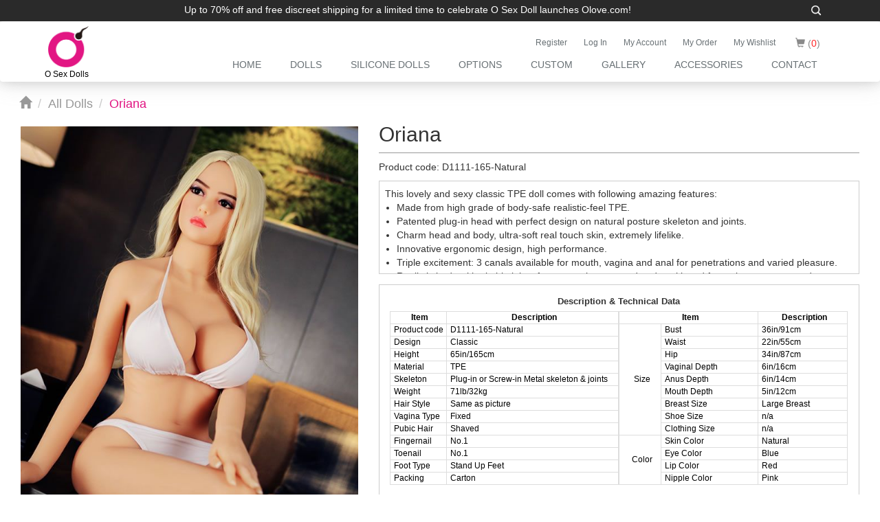

--- FILE ---
content_type: text/html; charset=utf-8
request_url: https://doll.olove.com/Home/Product/detail/p_id/13.html
body_size: 6474
content:
<!DOCTYPE html>
<html lang="en">
<head>
    <meta charset="UTF-8">
    <title>Oriana</title>
    <meta http-equiv="pragma" content="no-cache">
    <meta http-equiv="Cache-Control" content="no-cache, must-revalidate">
    <meta http-equiv="expires" content="0">
    <meta name="viewport" content="width=device-width, initial-scale=1.0">
    <meta name="keywords" content="">
    <meta name="description" content="">
    <meta name="author" content="">
    <link rel="shortcut icon" href="/Public/web/img/f.png">
    <link href="/Public/bootstrap/css/bootstrap.min.css" rel="stylesheet">
    <link rel="stylesheet" href="/Public/web/css/animate.min.css">
    <script src="/Public/bootstrap/js/jquery.js"></script>
    <link rel='stylesheet' href='/Public/web/css/style.min.css'>
        <link rel='stylesheet' href='/Public/web/css/product_detial.css'>                    <!--chromagallery--><link rel='stylesheet' href='/Public/web/dist/stylesheets/chromagallery.min.css'>        <script src="/Public/bootstrap/js/bootstrap.min.js"></script>
    <script src="/Public/layer/layer.js"></script>
        <link rel='stylesheet' href='/Public/web/css/product.min.css'>
        <link rel='stylesheet' href='/Public/web/css/options.min.css'>    <script>
    var browser={
        versions:function(){
            var u = navigator.userAgent, app = navigator.appVersion;
            return {
                trident: u.indexOf('Trident') > -1,
                presto: u.indexOf('Presto') > -1,
                webKit: u.indexOf('AppleWebKit') > -1,
                gecko: u.indexOf('Gecko') > -1 && u.indexOf('KHTML') == -1,
                mobile: !!u.match(/AppleWebKit.*Mobile.*/)||!!u.match(/AppleWebKit/)&&u.indexOf('QIHU')&&u.indexOf('Chrome')<0,
                ios: !!u.match(/\(i[^;]+;( U;)? CPU.+Mac OS X/),
                android: u.indexOf('Android') > -1 || u.indexOf('Linux') > -1,
                iPhone: u.indexOf('iPhone') > -1 || u.indexOf('Mac') > -1,
                iPad: u.indexOf('iPad') > -1,
                webApp: u.indexOf('Safari') == -1,
                ua:u
            };
        }(),
        language:(navigator.browserLanguage || navigator.language).toLowerCase()
    };
    </script>
<meta name="__hash__" content="6a449ea76fe34fd9e8887d4f3ec28470_2e0e29bd1f30a2e10448966a7f9247f5" /></head>
<body class="header-fixed lazyLoad" >
<div class="header header-static">
    <div class="topbar">
        <!---->
        <div class="container">
            <div class="row p_01 ">
                <div class="col-xs-11 text-center">Up to 70% off and free discreet shipping for a limited time to celebrate O Sex Doll launches Olove.com!</div>
                <div class="col-xs-1">
                    <div class="search-i_02 text-right">
                        <img isLoaded="true" src="/Public/web/img/search_icon.png" alt="">
                    </div>
                </div>
            </div>
        </div>
        <!---->
        <div class="container search-div hd">
            <div class="col-xs-5"></div>
            <div class="col-xs-6">
                <form action="" onsubmit="return sub_search()" class="navbar-form search-f navbar-left " role="search">
                    <div class="form-group">
                        <input type="text" name="str" class="form-control search-str search-str02" placeholder="Search">
                    </div>
                    <button type="submit" class="btn btn-default hd">Submit</button>
                    <div class="search-i search-i02">
                        <img isLoaded="true" src="/Public/web/img/search_gray.png" alt="">
                    </div>
                <input type="hidden" name="__hash__" value="6a449ea76fe34fd9e8887d4f3ec28470_2e0e29bd1f30a2e10448966a7f9247f5" /></form>
            </div>
            <div class="s-div">
                <div class="col-xs-1">
                    <div class="search-close">
                        <img isLoaded="true" src="/Public/web/img/close_icon.png" alt="">
                    </div>
                </div>
            </div>
        </div>
    </div>
    <!---->
    <div class="navbar navbar-default mega-menu" role="navigation">
        <div class="container">
            <div class="navbar-header"><!---->
                <button type="button" class="navbar-toggle" data-toggle="collapse" data-target=".navbar-responsive-collapse">
                    <span class="sr-only"></span>
                    <span class="icon-bar"></span>
                    <span class="icon-bar"></span>
                    <span class="icon-bar"></span>
                </button>
                <a class="navbar-brand" href="/">
                    <img isLoaded="true" id="logo-header" src="/Public/web/img/logo.png" alt="Logo"  >
                    <span id="logo-text">O Sex Dolls</span>
                </a>
            </div>

            <div class="collapse navbar-collapse navbar-responsive-collapse">
                <div class="nav_cart">
                    <!---->
                    <div class="f_nav">
                        <!--ajax_return-->
                    </div>
                    <!---->
                    <div id="ncnumd_01" class="ncnum">
                        <a class="f_cart " href="/Home/Cart/cart.html" >
                            <i class="glyphicon glyphicon-shopping-cart"></i> (<span name="" msg="Please login." class="cart red"></span>)
                        </a>
                        <div class="ncart_num">
                            <h4 class="text-center">No item in the cart.</h4>
                            <div class="row">
                                <div class="col-xs-12">
                                    <div class="text-center">
                                        <a href="/" class="btn btn-sm btn-default">Continue Shopping</a>
                                        <a href="/Home/Index/login.html" class="btn btn-sm btn-info n_login">Log In</a>
                                    </div>
                                </div>
                            </div>
                        </div>
                    </div>
                </div>
                <!---->
                <div class="nav_nav">
                    <ul class="nav navbar-nav ul_02">
    <!-- Dolls nav -->
    <li class="dropdown li4">
                <a href="/" class="dropdown-toggle"  >
        <div class="pull-left">Home</div>
                </a>
        <!--Two level navigation-->
                <!--end-->
        </li><li class="dropdown li10">
                <a href="/BestSellers" class="dropdown-toggle"  data-hover="dropdown" data-toggle="dropdown"  >
        <div class="pull-left">Dolls</div>
        <i class="nav_img"></i>        </a>
        <!--Two level navigation-->
        <ul class="dropdown-menu">

                <li>
                            <a  href="/BestSellers">Best Sellers</a>
                        </li><li>
                            <a  href="/NewArrivals">New Arrivals</a>
                        </li><li>
                            <a  href="/SpecialOffers">Special Offers</a>
                        </li><li>
                            <a  href="/MiniSize">Mini Size</a>
                        </li><li>
                            <a  href="/SmallSize">Small Size</a>
                        </li><li>
                            <a  href="/MediumSize">Medium Size</a>
                        </li><li>
                            <a  href="/LargeSize">Large Size</a>
                        </li><li>
                            <a  href="/MaleDolls">Male Dolls</a>
                        </li><li>
                            <a  href="/CelebDolls">Celeb Dolls</a>
                        </li><li>
                            <a  href="/SmartDolls">Smart Dolls</a>
                        </li><li>
                            <a  href="/Torsos">Torsos</a>
                        </li><li>
                            <a  href="/st">Silicone + TPE</a>
                        </li><li>
                            <a  href="/AllDolls">All Dolls</a>
                        </li>            </ul>        <!--end-->
        </li><li class="dropdown li46">
                <a href="/s-BestSellers" class="dropdown-toggle"  data-hover="dropdown" data-toggle="dropdown"  >
        <div class="pull-left">Silicone Dolls</div>
        <i class="nav_img"></i>        </a>
        <!--Two level navigation-->
        <ul class="dropdown-menu">

                <li>
                            <a  href="/s-BestSellers">Best Sellers</a>
                        </li><li>
                            <a  href="/s-NewArrivals">New Arrivals</a>
                        </li><li>
                            <a  href="/s-SpecialOffers">Special Offers</a>
                        </li><li>
                            <a  href="/s-MiniSize">Mini Size</a>
                        </li><li>
                            <a  href="/s-SmallSize">Small Size</a>
                        </li><li>
                            <a  href="/s-MediumSize">Medium Size</a>
                        </li><li>
                            <a  href="/s-LargeSize">Large Size</a>
                        </li><li>
                            <a  href="/s-MaleDolls">Male Dolls</a>
                        </li><li>
                            <a  href="/s-CelebDolls">Celeb Dolls</a>
                        </li><li>
                            <a  href="/s-SmartDolls">Smart Dolls</a>
                        </li><li>
                            <a  href="/s-Torsos">Torsos</a>
                        </li><li>
                            <a  href="/st">Silicone + TPE</a>
                        </li><li>
                            <a  href="/s-AllDolls">All Dolls</a>
                        </li>            </ul>        <!--end-->
        </li><li class="dropdown li25">
                <a href="/Home/Custom/options.html" class="dropdown-toggle"  >
        <div class="pull-left">Options</div>
                </a>
        <!--Two level navigation-->
                <!--end-->
        </li><li class="dropdown li6">
                <a href="/CustomBuild" class="dropdown-toggle"  data-hover="dropdown" data-toggle="dropdown"  >
        <div class="pull-left">Custom</div>
        <i class="nav_img"></i>        </a>
        <!--Two level navigation-->
        <ul class="dropdown-menu">

                <li>
                            <a  href="/CustomBuild">Custom Build</a>
                        </li><li>
                            <a  href="/Home/Custom/custom_design.html">Custom Design</a>
                        </li>            </ul>        <!--end-->
        </li><li class="dropdown li7">
                <a href="/Home/Gallery/index.html" class="dropdown-toggle"  data-hover="dropdown" data-toggle="dropdown"  >
        <div class="pull-left">Gallery</div>
        <i class="nav_img"></i>        </a>
        <!--Two level navigation-->
        <ul class="dropdown-menu">

                <li>
                            <a  href="/Home/Gallery/index.html">Pictures</a>
                        </li><li>
                            <a  href="/Home/Gallery/videos.html">Videos</a>
                        </li>            </ul>        <!--end-->
        </li><li class="dropdown li8">
                <a href="/Head" class="dropdown-toggle"  data-hover="dropdown" data-toggle="dropdown"  >
        <div class="pull-left">Accessories</div>
        <i class="nav_img"></i>        </a>
        <!--Two level navigation-->
        <ul class="dropdown-menu">

                <li>
                            <a  href="/Head">TPE Head</a>
                        </li><li>
                            <a  href="/s-SiliconeHead">Silicone Head</a>
                        </li><li>
                            <a  href="/Wig">Wig</a>
                        </li><li>
                            <a  href="/Eye">Eye</a>
                        </li><li>
                            <a  href="/Clothing">Clothing</a>
                        </li><li>
                            <a  href="/Insert">Insert</a>
                        </li>            </ul>        <!--end-->
        </li><li class="dropdown li5">
                <a href="/Home/Index/contact.html" class="dropdown-toggle"  >
        <div class="pull-left">Contact</div>
                </a>
        <!--Two level navigation-->
                <!--end-->
        </li></ul>

                </div>
            </div>
        </div>
    </div>
</div>

<script>
    //
    function getFnav() {
        var href = window.location.href;
        $.get("/Home/Index/f_nav.html",{href:href},function (msg) {
            if (msg.cc>=1){
                $('.u_cart').attr('href',"/Home/Cart/cart.html");
            }else{
                $('.u_cart').attr('href',"javascript:;");
            }
            $('.f_nav').html(msg.user_nav);
            $('.cart').html(msg.cc);
            $('.cart').attr('name',msg.uid);
        },'json');
    }
    getFnav();
    /*function GetNav() {
        $.get("/Home/Index/nav.html?id="+Math.random()+"",function (msg) {
            $('.nav_nav').html(msg);
        });
    }*/

//
    function get_CoCart(obj)
    {
        if(obj.cc){
            $('.cart').html(obj.cc);
        }else{
            $.get("/Home/Cart/CartCount.html",function (msg) {
                $('.cart').html(msg.cc);
                $('.cart').attr('name',msg.uid);
                if (msg.cc>=1){
                    $('.f_cart').attr('href',"/Home/Cart/cart.html");
                    $('#ncnumd_01').removeClass('ncnum');
                }else{
                    $('#ncnumd_01').addClass('ncnum');
                }
            },'JSON');
        }
    }
//    get_CoCart();

//
    $('#ncnumd_01').mouseover(function () {
        var cn = $('.cart').html();
        var uid = parseInt($('.cart').attr('name'));
        if (uid >= 1){
            $('.n_login').remove();
        }
        if (cn == 0){
            $('.f_cart').attr('href','javascript:;');
        }else{
            $('#ncnumd_01').removeClass('ncnum');
        }
    });
    $('#ncnumd_01').mouseout(function () {
        $('.f_cart').attr('href',"/Home/Cart/cart.html");
    });
</script>
 <script src="/Public/web/dist/scripts/chromagallery.pkgd.min.js"></script>
<link href="/Public/web/css/fons-4.6.3.css" rel="stylesheet" media="all">
<link rel="stylesheet" href="/Public/video-js/video-js.css">
<div id="sgadjvgb" class="container" style="width: 98%;">
    <ul class="breadcrumb">
        <!-- Public/goHome -->
        <li><a href="/"><i class="glyphicon glyphicon-home"></i></a></li>

        <li><a href="/Product/index/p/1.html">All Dolls</a></li>
        <li class="active">Oriana</li>
    </ul>
</div>
<div class="container" style="
    width: 100%;
    display: block;
">
    <div class="main">
    <div class="container-fluid">
        <div class="row">
            <div class="col-xs-12 col-sm-5 imgdiv ">
                <div class="bigimg ">
                    <img isLoaded="true" src="/PCImages/WaterItem/D1111-165-Natural/1.jpg"  class="img-responsive animated fadeInUp">
                                    </div>
            </div>
            <div class="col-xs-12 col-sm-7  text_l">
                <h2 class="p_name">Oriana</h2>
                <p class="mb5">Product code: D1111-165-Natural</p>
                <div class="table-responsive p_discript"   >
                    <p>This lovely and sexy classic TPE doll comes with following amazing features:</p><ul class=" list-paddingleft-2" style="list-style-type: disc;"><li><p>Made from high grade of body-safe realistic-feel TPE.</p></li><li><p>Patented plug-in head with perfect design on natural posture skeleton and joints.</p></li><li><p>Charm head and body, ultra-soft real touch skin, extremely lifelike.</p></li><li><p>Innovative ergonomic design, high performance.</p></li><li><p>Triple excitement: 3 canals available for mouth, vagina and anal for penetrations and varied pleasure.</p></li><li><p>Realistic body with nimble joints for easy to be postured and positioned for optimum&nbsp;access and exposure.</p></li><li><p>Realistic detailing for all-over authenticity.</p></li><li><p>Easy to be dressed up, and easy to clean and to keep in top condition.</p></li></ul><p><strong>Customizability</strong></p><p>You can custom build to bring your fantasies to life via clicking the Re-customization below, to select your preferred body type, skin color, eye color, hair style or color, vagina type, feet type, and other make-up.</p><ul class=" list-paddingleft-2" style="list-style-type: disc;"><li><p>Skin colors available: Natural, Wheat, Brown, Black, Tan, Fair, and other custom colors.</p></li><li><p>Eye options available: Blue, Brow, Green.</p></li></ul>                </div>
                <!--Parameter table-->
                <div class="table-responsive2 ptop" >
    <!--table title-->
    <div class="col-xs-12 pd_0 tabletit" >
        <div class="td-tit text-center">Description & Technical Data</div>
    </div>
    <!--end-->
    <div class="col-xs-12 pd_0 pb7">
        <div class="col-xs-12 col-sm-6 pd_0" >
            <table border="0" cellpadding="0" cellspacing="0" class="table table-bordered table-hover">
                <tbody>
                <tr>
                    <th>Item</td> <th>Description</td>
                </tr>
                <tr> <td>Product code</td>              <td>D1111-165-Natural</td> </tr>
                <tr> <td>Design</td>                    <td>Classic</td> </tr>
                <tr> <td>Height</td>                    <td>65in/165cm</td> </tr>

                <tr> <td>Material</td>                  <td>TPE</td> </tr>
                <tr> <td>Skeleton</td>                  <td><div title="Plug-in or Screw-in Metal skeleton & joints" class="ow">Plug-in or Screw-in Metal skeleton & joints</div></td> </tr>
                <tr> <td>Weight</td>                    <td>71lb/32kg</td> </tr>

                <tr> <td>Hair Style</td>                <td>Same as picture</td> </tr>

                <!---->
                    <tr> <td>Vagina Type</td>           <td>Fixed</td> </tr>
                                        
                <tr> <td>Pubic Hair</td>            <td>Shaved</td> </tr>
                <tr> <td>Fingernail</td>            <td>No.1</td> </tr>
                <tr> <td>Toenail</td>               <td>No.1</td> </tr>
                <tr> <td>Foot Type</td>                 <td>Stand Up Feet</td> </tr>
                <tr> <td>Packing</td>                   <td>Carton</td> </tr>
                </tbody>
            </table>
        </div>
        <div class="col-xs-12 col-sm-6 pd_0" >
            <table border="0" cellpadding="0" cellspacing="0" class="table table-bordered table-hover">
                <tbody>
                <tr>
                    <th colspan="2">Item</td> <th>Description</td>
                </tr>
                <tr>
                    <td  rowspan="9" class="text-center" style="vertical-align: middle;" >Size</td>
                    <td>Bust</td>                     <td>36in/91cm</td>
                </tr>
                <tr> <td>Waist</td>                   <td>22in/55cm</td> </tr>
                <tr> <td>Hip</td>                     <td>34in/87cm</td> </tr>

                                                    <tr> <td>Vaginal Depth</td>        <td>6in/16cm</td> </tr>

                <tr> <td>Anus Depth</td>              <td>6in/14cm</td> </tr>
                <tr> <td>Mouth Depth</td>             <td>5in/12cm</td> </tr>

                <tr> <td>Breast Size</td>             <td>Large Breast</td> </tr>
                <tr> <td>Shoe Size</td>               <td>n/a</td> </tr>
                <tr> <td>Clothing Size</td>           <td>n/a</td> </tr>

                <tr>
                    <td  rowspan="6" class="text-center" style="vertical-align: middle;">Color</td>
                    <td>Skin Color</td>               <td>Natural</td>
                </tr>
                <tr> <td>Eye Color</td>               <td>Blue</td> </tr>
                <tr> <td>Lip Color</td>               <td>Red</td> </tr>
                <tr> <td>Nipple Color</td>        <td>Pink</td> </tr>
                </tbody>
            </table>
        </div>
    </div>
</div>

                <div class="col-xs-12 p_price " >
                    <span class="shop-red fl">Promotion Price: <span class="price-red">US$1199.00</span></span>
                    <span class="shop-red mkpr fl ml15">Market Price: <del class="del2">US$1700.00</del></span>                    <small class="shop-bg-red  pull-right "><i class="glyphicon glyphicon-tags"></i> Promotion</small>                </div>
                <div class="quantity qttc fl" >
                    <div class="Qty fl">Quantity</div>
                    <div class="quantity-minus" id="p_minus">-</div>
                    <input type="number" step="1" min="1" value="1" title="Quantity" class="Qty-input" size="4">
                    <div class="quantity-plus"  id="p_plus">+</div>
                </div>
                <div class="row">
                    <div class="col-xs-12 quantity fl" >
                        <a data-toggle="tooltip" data-placement="top" class="btn-w5 tooltips btn fl " href="javascript:;" name="13" title="Buy Now">Buy Now</a>
                        <a id="addcart" data-toggle="tooltip" data-placement="top" class="d_addcat btn-w2 btn-default tooltips btn fl" href="javascript:;"  name="13" title="Add to Cart">
                            <i class="glyphicon glyphicon-shopping-cart"></i> Add to Cart
                        </a>
                        <a data-toggle="tooltip" data-placement="top" class="btn-w2 tooltips btn btn-default fl" href="javascript:addto_wishlist('13');" title="Add to wishlist">
                            <i class="glyphicon glyphicon-heart"></i> Add to wishlist
                        </a>
                    </div>
                </div>
                <!---->
                <div class="col-xs-12 ncb p_price " >
                            If you would like to customize your own babe, please click <a  href="/Home/Product/customization/p_id/13.html#new-custom-build-d">Re-Customization</a> to custom build.
                        </div>            </div>
        </div>
    </div>
</div>

    <div class="row"><hr></div>

    <div class="chroma-gallery mygallery">
        <img data-img="/PCImages/ThumbItem/D1111-165-Natural/1.jpg" src="/Public/web/lazyload/white.gif" data-largesrc="/PCImages/WaterItem/D1111-165-Natural/1.jpg" /><img data-img="/PCImages/ThumbItem/D1111-165-Natural/10.jpg" src="/Public/web/lazyload/white.gif" data-largesrc="/PCImages/WaterItem/D1111-165-Natural/10.jpg" /><img data-img="/PCImages/ThumbItem/D1111-165-Natural/11.jpg" src="/Public/web/lazyload/white.gif" data-largesrc="/PCImages/WaterItem/D1111-165-Natural/11.jpg" /><img data-img="/PCImages/ThumbItem/D1111-165-Natural/12.jpg" src="/Public/web/lazyload/white.gif" data-largesrc="/PCImages/WaterItem/D1111-165-Natural/12.jpg" /><img data-img="/PCImages/ThumbItem/D1111-165-Natural/13.jpg" src="/Public/web/lazyload/white.gif" data-largesrc="/PCImages/WaterItem/D1111-165-Natural/13.jpg" /><img data-img="/PCImages/ThumbItem/D1111-165-Natural/14.jpg" src="/Public/web/lazyload/white.gif" data-largesrc="/PCImages/WaterItem/D1111-165-Natural/14.jpg" /><img data-img="/PCImages/ThumbItem/D1111-165-Natural/15.jpg" src="/Public/web/lazyload/white.gif" data-largesrc="/PCImages/WaterItem/D1111-165-Natural/15.jpg" /><img data-img="/PCImages/ThumbItem/D1111-165-Natural/16.jpg" src="/Public/web/lazyload/white.gif" data-largesrc="/PCImages/WaterItem/D1111-165-Natural/16.jpg" /><img data-img="/PCImages/ThumbItem/D1111-165-Natural/17.jpg" src="/Public/web/lazyload/white.gif" data-largesrc="/PCImages/WaterItem/D1111-165-Natural/17.jpg" /><img data-img="/PCImages/ThumbItem/D1111-165-Natural/18.jpg" src="/Public/web/lazyload/white.gif" data-largesrc="/PCImages/WaterItem/D1111-165-Natural/18.jpg" /><img data-img="/PCImages/ThumbItem/D1111-165-Natural/19.jpg" src="/Public/web/lazyload/white.gif" data-largesrc="/PCImages/WaterItem/D1111-165-Natural/19.jpg" /><img data-img="/PCImages/ThumbItem/D1111-165-Natural/2.jpg" src="/Public/web/lazyload/white.gif" data-largesrc="/PCImages/WaterItem/D1111-165-Natural/2.jpg" /><img data-img="/PCImages/ThumbItem/D1111-165-Natural/20.jpg" src="/Public/web/lazyload/white.gif" data-largesrc="/PCImages/WaterItem/D1111-165-Natural/20.jpg" /><img data-img="/PCImages/ThumbItem/D1111-165-Natural/3.jpg" src="/Public/web/lazyload/white.gif" data-largesrc="/PCImages/WaterItem/D1111-165-Natural/3.jpg" /><img data-img="/PCImages/ThumbItem/D1111-165-Natural/4.jpg" src="/Public/web/lazyload/white.gif" data-largesrc="/PCImages/WaterItem/D1111-165-Natural/4.jpg" /><img data-img="/PCImages/ThumbItem/D1111-165-Natural/5.jpg" src="/Public/web/lazyload/white.gif" data-largesrc="/PCImages/WaterItem/D1111-165-Natural/5.jpg" /><img data-img="/PCImages/ThumbItem/D1111-165-Natural/6.jpg" src="/Public/web/lazyload/white.gif" data-largesrc="/PCImages/WaterItem/D1111-165-Natural/6.jpg" /><img data-img="/PCImages/ThumbItem/D1111-165-Natural/7.jpg" src="/Public/web/lazyload/white.gif" data-largesrc="/PCImages/WaterItem/D1111-165-Natural/7.jpg" /><img data-img="/PCImages/ThumbItem/D1111-165-Natural/8.jpg" src="/Public/web/lazyload/white.gif" data-largesrc="/PCImages/WaterItem/D1111-165-Natural/8.jpg" /><img data-img="/PCImages/ThumbItem/D1111-165-Natural/9.jpg" src="/Public/web/lazyload/white.gif" data-largesrc="/PCImages/WaterItem/D1111-165-Natural/9.jpg" />    </div>

</div>
<script type="text/javascript">
    $(document).ready(function(){
        $(".mygallery").chromaGallery
        ({
            color:'#000',
            gridMargin:15,
            maxColumns:4,
            dof:false,
            lazyLoad:	true,
            screenOpacity:0.88
        });
    });
    $(function () {
        setTimeout(function () {
            $(window).scrollTop(1);
            $(window).scrollTop(0);
        },111)
    })
</script>
<div class="ooxCopyright">
    <div class="container">
        <div class="row ">
            <div id="footnav">
                <div class="footer">
                    <ul>
                        <li class="col-xs-3"><a href="/Home/Article/index/id/5.html"  >Affiliate Program</a></li><li class="col-xs-3"><a href="/Home/Article/index/id/3.html"  >Terms & Conditions</a></li><li class="col-xs-3"><a href="/Home/Article/index/id/7.html"  >Privacy Policy</a></li><li class="col-xs-3"><a href="/Home/Article/index/id/8.html"  >Return Policy</a></li>                    </ul>
                </div>
                <div class="Copyright_content">
                    <div class="Copyright">
                        <ul class="fl ec">
                            <li><img isLoaded="true" src="/Public/web/images/bg5.png" alt=""></li>
                            <li class="ul_footer" >
                                    <a href="javascript:;">English</a>
                                </li><li class="hideli" >
                                    <a href="javascript:cg_language('/Index/cg_language','jp');">日本語</a>
                                </li>                        </ul>
                        <ul class="fr payt">
                            <li><img src="/Public/web/img/vs.gif" alt=""></li>
                            <li><img src="/Public/web/img/ms.gif" alt=""></li>
                            <li><img src="/Public/web/img/ae.gif" alt=""></li>
                            <li><img src="/Public/web/img/jcb.gif" alt=""></li>
                            <li><img src="/Public/web/img/vsd.gif" alt=""></li>
                            <li><img src="/Public/web/img/msd.gif" alt=""></li>
                            <li><img src="/Public/web/img/pp.gif" alt=""></li>
                            <li><img src="/Public/web/img/b.gif" alt=""></li>
                            <li class="ec">
                                <a href="javascript:;">Copyright © O Love. All rights reserved.</a>
                            </li>
                        </ul>

                    </div>
                </div>
            </div>
        </div>
    </div>
</div>
<script type='text/javascript' src='/Public/web/js/top.js'></script>
<script type='text/javascript' src='/Public/web/js/fr.js'></script>
<script type='text/javascript' src='/Public/web/js/public.min.js'></script>
<script>
    $("[data-toggle='tooltip']").tooltip();
</script>
</body>
</html>

--- FILE ---
content_type: text/html; charset=utf-8
request_url: https://doll.olove.com/Home/Index/f_nav.html?href=https%3A%2F%2Fdoll.olove.com%2FHome%2FProduct%2Fdetail%2Fp_id%2F13.html
body_size: 80
content:
{"uid":0,"cc":0,"user_nav":"<ul class=\"navbar-nav ul_01\"><li><a href=\"\/Home\/Index\/reg.html\">Register<\/a><\/li><li><a href=\"\/Home\/Index\/login.html\">Log In<\/a><\/li><li><a href=\"\/Home\/User\/index.html\">My Account<\/a><\/li><li><a href=\"\/Home\/User\/myorder.html\">My Order<\/a><\/li><li><a href=\"\/Home\/User\/mywishlist.html\">My Wishlist<\/a><\/li><\/ul>"}

--- FILE ---
content_type: text/css
request_url: https://doll.olove.com/Public/web/css/style.min.css
body_size: 5263
content:
*{font-family:Arial}li,ol,ul{list-style-type:none}ol,ul{list-style:none}th{text-align:center}td,th{font-size:9pt;color:#000;padding:.03rem;line-height:.25rem;vertical-align:inherit!important}body{background-color:#fff;font-family:Lato,Sans-Serif;font-weight:400;margin:0 auto}.table>tbody>tr>td,.table>tbody>tr>th,.table>tfoot>tr>td,.table>tfoot>tr>th,.table>thead>tr>td,.table>thead>tr>th{padding:0 5px!important;white-space:nowrap}.red{color:#c12026}.fl{float:left}.fr{float:right}.oh{overflow:hidden}canvas{display:block;vertical-align:bottom}.margin-bottom-20{margin-bottom:20px}#logo-header{position:absolute;top:0;width:5%}#logo-text{color:#000;position:absolute;bottom:-9px;font-size:9pt;left:10px}.red{color:#fd2727}.header{z-index:99;position:relative}.product-img{position:relative;overflow:hidden}.topbar{z-index:99;padding:4px 0;position:relative;background:#2a2a2a}.header .navbar-default{border:0;background:0}.header .navbar{margin:0;padding:7px 5px 10px}.header .navbar-default .navbar-toggle{color:#333;border:0;font-size:19px;margin-top:10px}.sr-only{position:absolute;width:1px;height:1px;padding:0;margin:-1px;overflow:hidden;clip:rect(0,0,0,0);border:0}.header .navbar-default .navbar-toggle .icon-bar{background:#222}.header .navbar-brand{z-index:1;padding:9pt 10px 10px 15px}@media(min-width:992px){.header .navbar-collapse{padding:0}.header .navbar-default .navbar-nav>li>a{line-height:29px;padding:25px 18px 22px}.header .navbar-default .navbar-nav>li>a:last-child{padding-right:15px}.header .navbar-default .navbar-nav>li>a,.header .navbar-default .navbar-nav>li>a:focus{border-top:2px solid transparent}.header .navbar-default .navbar-nav>.active>a,.header .navbar-default .navbar-nav>.active>a:focus,.header .navbar-default .navbar-nav>.active>a:hover,.header .navbar-default .navbar-nav>li>a,.header .navbar-default .navbar-nav>li>a:focus,.header .navbar-default .navbar-nav>li>a:hover{background:0}.header .navbar-default .navbar-nav>.open>a,.header .navbar-default .navbar-nav>.open>a:focus,.header .navbar-default .navbar-nav>.open>a:hover,.header .navbar-default .navbar-nav>li:hover>a{color:#f0169d}.header .navbar-nav>li.dropdown:hover>.dropdown-menu{display:block}.header .open>.dropdown-menu,.new-custom-build{display:none}}.ul_01,.ul_02{margin-top:10px!important;float:right!important;list-style:none}.ul_01{margin-right:70px}.ul_02{clear:both!important;margin-top:-10px!important}.ul_01 a{padding:0 9pt!important;font-size:9pt!important}.ul_02 a{padding:0 21px!important;text-transform:uppercase;font-family:Arial!important;font-size:9pt}@media(min-width:992px){.header-fixed .header.header-fixed-shrink #logo-header,.header-fixed .header.header-fixed-shrink .ul_02 a{padding:0 28px!important}.header-fixed .header.header-fixed-shrink .ul_01{margin-top:25px!important}}.header .mega-menu .collapse,.header .mega-menu .dropdown,.header .mega-menu .dropup,.header .mega-menu .nav{position:static}.header .mega-menu .container,.header .mega-menu .navbar-inner{position:relative}.dropdown-menu>li{text-transform:capitalize;text-align:left}.header .mega-menu .dropdown-menu{left:auto;background:#fff;min-width:inherit;border-radius:0;border:0;width:110px;margin-left:20px}.header .mega-menu .dropdown-menu a{clear:both;font-weight:400;text-align:left!important;line-height:1.42857143;color:#333;white-space:nowrap;text-transform:capitalize;padding:4px 7px!important;border-bottom:1px solid #f5f5f5}.header .mega-menu .dropdown-menu>li:last-child>a{border-bottom:0}.header .mega-menu .dropdown-menu a:hover{color:#f0169d}.header .mega-menu .dropdown-menu>li{display:block}.header .mega-menu .dropdown-submenu .dropdown-menu{left:100%}.header .mega-menu .nav.pull-right .dropdown-menu{right:0}.header .mega-menu .mega-menu-content{padding:20px 10px}.header .mega-menu .mega-menu-content:after,.header .mega-menu .mega-menu-content:before{content:"";display:table;line-height:0}.header .mega-menu .mega-menu-content:after{clear:both}.header .mega-menu.navbar .nav>li>.dropdown-menu:after,.header .mega-menu.navbar .nav>li>.dropdown-menu:before{display:none}.header .mega-menu .dropdown.mega-menu-fullwidth .dropdown-menu{left:0;right:0;overflow:hidden}@media(min-width:992px){.header .mega-menu .dropdown.mega-menu-fullwidth .dropdown-menu{margin-left:10px;margin-right:15px}}@media(max-width:991px){.header .mega-menu .dropdown.mega-menu-fullwidth .dropdown-menu{width:auto}.header .mega-menu .mega-menu-content{padding-right:0}.header .mega-menu .mega-menu-content [class^=col-]{padding-right:25px}.header .mega-menu .dropdown-menu>li>ul{display:block}}.sc{padding-right:18px}.header .navbar-default .navbar-nav>li>a{color:#687074;font-size:14px;font-weight:400}.header .navbar-collapse{position:relative}.full-width{width:100%;transition:all .5s}.full-width:hover{transition:all .8s;transform:scale(1.4)}.product-img:hover .ViewMore{visibility:visible}.ViewMore{left:0;right:0;top:50%;z-index:1;width:100%;color:#555;border:0;padding:10px 0;font-size:20px;margin-top:-20px;text-align:center;position:absolute;visibility:hidden;text-transform:uppercase;background-color:hsla(0,0%,100%,.55);transition:background-color .4s ease-in-out}.ViewMore i{line-height:15px;margin-right:9pt;padding-right:9pt;border-right:1px solid #555}.ViewMore:hover{color:#fff;text-decoration:none;background-color:rgba(155,107,204,.5);transition:background-color .5s ease-in-out}.ViewMore:hover i{color:#fff;border-color:#fff}.product-description{padding:10px;overflow:hidden}.product-description-brd{box-shadow:0 0 2px #ccc}.p_01,.product-description h4{margin:0;text-align:center;padding-bottom:3px}.buybtn{margin-top:7px}.product-description .product-price{text-align:left}.product-description .title-price,.product-description del{color:#fd2727;font-size:14px}.product-description del{color:#c7c7c7;padding-left:5px;font-size:9pt;line-height:24px}.buybut{width:58px}.like-icon,.like-icon-01{color:#b799d5;border:1px solid #b799d5;margin-left:5px;width:24px;height:24px;font-size:17px;text-align:center;display:block;float:left}.like-icon i{top:3px;left:1px}.like-icon-01 i{top:3px;left:2px}.buybut i{left:0}.margin-bottom-20 h2,.margin-bottom-20 p{text-align:center}.p_01{color:#fff}.p_02{white-space:nowrap;overflow:hidden;text-overflow:ellipsis;margin:0 0 1px}.twitter-block{padding:25px 0 75px;background:url(../img/twitter.jpg) repeat}.twitter-block .heading h2{color:#fff;font-size:24px;display:block}.margin-bottom-30 h2{display:block!important;color:#fff;text-align:center}.margin-bottom-20 h2,.margin-bottom-30 h2{padding:0 9pt;position:relative;line-height:34px!important;font-size:24px;text-shadow:none;font-weight:400;font-family:Open Sans,Arial,sans-serif;box-sizing:border-box}.margin-bottom-20 h2{display:inline-block;color:#687074}.margin-bottom-20 p{color:#888}.twitter-block .carousel-indicators{bottom:-50px}.twitter-block .item{padding:0 150px;text-align:center;min-height:75pt}.twitter-block .item p{color:#fff;font-size:18px}.min-h{min-height:900px;margin-top:22px!important}.container2{min-height:500px}.count-particles{background:#002;position:absolute;top:3pc;left:0;width:5pc;color:#13e8e9;font-size:.8em;text-align:left;text-indent:4px;line-height:14px;padding-bottom:2px;font-family:Helvetica,Arial,sans-serif;font-weight:700}.js-count-particles{font-size:1.1em}#stats,.count-particles{-webkit-user-select:none;margin-top:5px;margin-left:5px}#stats{border-radius:3px 3px 0 0;overflow:hidden}.count-particles{border-radius:0 0 3px 3px}#particles-js{width:100%;height:100%;background-color:#000;background-size:cover;background-position:50% 50%;background-repeat:no-repeat}.particles-js-canvas-el{height:310px!important}.ooxCopyright{background:#000}.ooxCopyright p{height:75pt;line-height:85px;font-size:18px;color:#000;text-align:center}.footer{text-align:center;padding:15px 0;border-bottom:1px solid #8f8f8f}.footer a{color:#999;transition:all .3s ease-in-out 0s}.footer a:hover{color:#fff}.Copyright_content{height:57px}.Copyright{width:750pt;height:50px;margin:0 auto 6px;color:#999}.Copyright ul li{float:left;margin-top:14px;margin-right:8px;text-align:center}.text_right{text-align:right;padding-top:14px}.ec a{color:#999;display:block;transition:all .3s ease-in-out 0s}.ec a:hover{color:#fff}.ul_footer{width:85px;background:url(../images/nav_left.png) no-repeat 73px 7px;text-align:left}.ec:hover .ul_footer,.ul_footer{transition:all .3s ease-in-out 0s}.ec:hover .ul_footer{background:#000;width:45px}.ul_footer:hover{color:#fff}#stats,#ul_block,.hd,.hideli{display:none}.ec:hover .hideli{display:inline}#ul_block li a{color:#999;width:75pt;display:block;text-align:center}#ul_block li{margin:0}#ul_block a:hover{color:#c00}.content-md{margin-top:29px}.Required{color:red;font-size:9pt;border-top:1px solid #ccc;text-align:right;padding-top:10px}.r2{border:none}.address01{font-size:14px;font-weight:600;line-height:35px;border-bottom:1px solid #ccc;margin:0 0 10px}.control{background-color:#f4f4f4}.control input{float:left;margin-right:-40px;margin-top:10px;margin-left:15px;position:relative;top:2px;display:inline-block}.control input.cb{margin:8px 3px 0 9pt!important}.control label{color:#4b4b4b;font-size:14px;font-weight:400;line-height:33px;margin-bottom:0}#topcontrol{color:#fff;z-index:99;width:30px;height:30px;font-size:20px;background:#222;position:relative;right:14px!important;bottom:11px!important;border-radius:3px!important;transition:all .3s ease-in-out}#topcontrol i{top:4px;left:6px}#topcontrol:hover{color:#fff;background:#f0169d;transition:all .3s ease-in-out}.margin-bottom-30{margin-bottom:30px}#ncnumd_01{width:70px;height:27px;float:left;position:relative;left:94%;top:10px}.f_cart{color:#8a8a8a;position:absolute;padding:5px;transition:all .1s ease-in-out}.ncart_num{width:0;height:0;overflow:hidden;transition:all .15s ease-in-out;position:absolute;right:23px;top:30px;z-index:998}.ncart_num .text-center{color:#8a8a8a}.ncnum:hover .f_cart{border:1px solid #ccc;border-bottom:0;z-index:999;background:#fff;text-decoration:none}.layui-layer .ncart_num,.ncnum:hover .ncart_num{width:270px;height:75pt;padding:10px;border:1px solid #ccc;background:#fff}.w_Required{color:red;font-size:9pt;text-align:right;margin-bottom:-20px}.contact_us .co_nameb{margin-bottom:4px}.contact_us .co_name{margin-bottom:15px}.contact_us .co_nameb .tite_l{width:750px}.contact_us .co_name .tite_l{width:377px;float:left}.tite_l span{color:red}.contact_us .co_nameb .tite_l input{width:350px;border:1px solid #ccc;padding:8px;line-height:18px;color:#666;background:#f5f5f5}.contact_us .co_name .tite_l input,.contact_us .co_nameb .tite_l input,.contact_us .co_nameb .tite_l textarea{background:#fff}.pay_sel{width:351px;border:1px solid #ccc;padding:8px;line-height:18px;color:#666}.Doubt_span{width:17px;height:17px;border-radius:18px;background:#0e72da;color:#fff;font-size:14px;display:block;position:relative;line-height:17px;text-align:center;margin:0;padding:0;right:140px;float:right;top:22px;cursor:pointer}.Doubt_span span{color:#fff;position:absolute;left:4px;cursor:pointer}#contentid2,#contentid2 li,#t1,#t2,.securityCode{display:none}.Doubt_span:hover .securityCode{display:block;position:absolute;background:#eee;width:262px;right:28px;color:#3c3c3c;border-radius:3px}.sj{border-color:transparent transparent transparent #eee;border-width:6px 0 6px 10px;float:right;right:-10px;top:4px;position:absolute;width:0;height:0;border-style:solid}.dspan{float:left!important;left:356px!important;top:-45px!important}.dspan:hover .securityCode{left:26px!important}.dspan .sj{float:left;left:-10px;border-color:transparent #eee transparent transparent;border-width:6px 10px 6px 0}.ptop{margin:5px 0!important}.pd_0{padding:0}.divk{margin:-34px 0 30px}.ul_route{margin:30px 0;float:left;width:100%}.ul_route li{position:relative;float:left;width:22%;text-align:center;margin-right:22px}.ul_route li.current,.ul_route li:first-child{color:#ca151e}.ul_route li.current span,.ul_route li:first-child span{background:#ca151e}.text_l{text-align:left!important}.ul_route li span{display:block;margin:0 auto;width:1pc;height:1pc;border-radius:50%;background:#ccc}.page_div{margin-bottom:20px}.mtop-15{margin-top:15px}.mtop-30{margin-top:30px}.bgf{background-color:#fff!important}.tabletit{margin-bottom:5px}.chk{border:1px solid #e88b8b;border-radius:5px;box-shadow:1px 1px 10px -6px red;padding:5px}.floor,.overflow{border:1px solid #ebebeb;border-radius:4px;margin:15px 0 0}.overflow{overflow:auto;max-height:1070px}.overhide{overflow:hidden}.no-bpm{padding:0;border:0;margin:0}.red_border{border:1px solid red!important}.green_border{border:1px solid green!important}.yellow_border{border:1px solid #ff0!important}#scroll::-webkit-scrollbar,.overflow::-webkit-scrollbar,.table-responsive::-webkit-scrollbar{width:8px}#scroll::-webkit-scrollbar-track,.overflow::-webkit-scrollbar-track,.table-responsive::-webkit-scrollbar-track{-webkit-box-shadow:inset 0 0 6px rgba(0,0,0,.12);border-radius:2px}#scroll::-webkit-scrollbar-track,.overflow::-webkit-scrollbar-track{border-radius:5px}#scroll::-webkit-scrollbar-thumb,.overflow::-webkit-scrollbar-thumb,.table-responsive::-webkit-scrollbar-thumb{background-color:#f5f5f5;border-radius:5px;background:#f5f5f5;-webkit-box-shadow:inset 0 0 6px rgba(0,0,0,.5)}.slide-text>h1{font-size:28px!important;padding:0 10px!important;border-radius:2px!important;line-height:42px!important}.ncb{padding:11px 17px!important;font-size:18px!important}.position-r{position:relative}.mar_l_10{margin-left:10px}.mar_t_10{margin-top:10px}.mar_b_0{margin-bottom:10px;white-space:nowrap}.capitalize,.mar_b_0{text-transform:capitalize}.fo-si-14{font-size:14px!important}.nowrap{white-space:nowrap}.p_promotion{position:absolute;top:0;left:18px;z-index:88;font-size:2rem}.p_promotion .p-prm{font-size:1.8rem;color:red;position:relative;top:-3px;padding-left:1px}.p-data:hover .p-prm{display:inline-block!important}.search-f,.search-f .form-group,.search-str{width:100%!important}.search-close,.search-i{position:absolute;cursor:pointer}.search-close{color:#fff;top:13px;left:-15px;font-size:1pc}.search-i_02{cursor:pointer}.search-i_02 i{font-size:22px!important}.wish-shadow{box-shadow:0 0 2px #ccc;clear:both;overflow:hidden;padding:10px 10px 10px}.cus-ellipsis p.options_name,.wish-shadow p.options_name{font-size:1pc;color:#000;font-family:inherit}.acc_p .wish-shadow p{margin-left:0!important}.wish-shadow .buy_wishlist{margin-top:9px}.acc_p .wish-shadow p,.cus-ellipsis p{text-overflow:ellipsis;white-space:nowrap;overflow:hidden}.cus-ellipsis p.options_name{margin:2px 0 4px;text-align:left}.cus-ellipsis .buybtn{padding-top:4px}.acc-mb10{margin-bottom:13px}.acc-mb25{margin-bottom:24px}.add-pt10 .oox-title{padding-top:10px}.add-pt10 .oox-content{padding-bottom:10px}.add-pt10 .glyphicon-edit{margin-right:4px}.contact-form p{margin:0 0 13px;color:#333;font-size:14px;line-height:25px}.search-str02{width:99%!important}.search-i02{width:28px;height:33px;font-size:14px;line-height:1.42857143;color:#555;border-radius:0 4px 4px 0;top:9px;right:26px;border-left:none}.search-i02 img{margin:6px 0 0 7px;position:relative;right:14px}.personal_title{font-family:Arial!important;font-size:1pc!important}.orders_top{line-height:38px!important}.personal_title i{font-style:normal}.sed_ul{margin-bottom:15px;padding-left:14px;display:block;margin-right:-55px!important;margin-left:-55px!important;height:initial}.affiliate{width:100%;margin:0 auto;color:#333;font-family:Microsoft YaHei;font-size:14px;line-height:18px}.affiliate h3{font-size:14px;font-weight:600;margin:30px 0 10px;text-transform:uppercase}.affiliate p{margin:0 0 25px;color:#444}.affiliate .line{padding-bottom:28px;border-bottom:1px solid #ccc}.aa_ul,li{list-style:none;margin:0;padding:0}.aa_ul li,.aff_info ul li{list-style:disc;line-height:22px;margin-left:55px}.aff_info li,.aff_info ul{list-style:none;margin:0;padding:0}.aff_info ul{padding-top:10px}.mt25{margin-top:25px!important}.batitle:after,.batitle:before{width:220px!important}.banner_01 .m15:hover{background:#fff!important;color:#000!important}.table.ttth>thead>tr>th{padding:8px!important;border-bottom:none}.table.ttth>tbody>tr>td{padding:10px!important}.tdpd .hide_order{border:0;color:#fd2727}.JsPrint{background:#11bd15!important;border:1px solid #11bd15;color:#fff}.JsPrint:hover{color:#fff;background:#0f9b12!important;border:1px solid #0f9b12}.mb10{margin-bottom:10px}.ml15{margin-left:15px !important}.mt15{margin-top:15px}.mb15{margin-bottom:15px !important}.vim{background:#fff;color:#e11682;border:1px solid #e11682}.sort{position:absolute;top:4px;right:-10px;width:7px;height:10px;background:url(../img/i2.png) no-repeat -19px -175px}.asc .sort{background-position:-19px -195px}.desc .sort{background-position:-19px -185px}.pd15{padding:15px}.pb10{padding-bottom:10px}.pr{position:relative}.pa{position:absolute}.minh{min-height:750pt}.btt{margin:7px 10px 0 0}.ul_route li.current:after,.ul_route li.current:before,.ul_route li:first-child:after,.ul_route li:first-child:before{border-color:#ca151d}.ul_route li:after,.ul_route li:before{position:absolute;top:38px;width:60%;height:1px;border-top:1px solid #ccc;border-width:1px;border-color:#ccc;border-top-style:solid;content:'';left:0}.ul_route li:after{left:52%}.wish-shadow .title-price{text-align:left}.payt{}.payt li{width:35px;background:#fff;margin-right:3px !important}.payt li img{width:90%}@media (max-width:1000px){.Copyright{width:630pt}}.ttc{text-transform:capitalize}.payt li.ec{width:247px !important;background:none !important;margin-left:10px}.fs12{font-size:12px}.fs13{font-size:13px}@media (max-width:1100px){.fs13{font-size:10px}.product-description .title-price,.product-description del{font-size:12px}.product-description del{font-size:8pt}.header .navbar-default .navbar-nav>li>a{font-size:12px}}@media (min-width:1100px){.container{width:1110px}}@media (min-width:1200px){.container{width:1170px}}

--- FILE ---
content_type: text/css
request_url: https://doll.olove.com/Public/web/css/product_detial.css
body_size: 4446
content:
.table>tbody>tr>td,.table>tbody>tr>th,.table>tfoot>tr>td,.table>tfoot>tr>th,.table>thead>tr>td,.table>thead>tr>th{padding:0 0 0 5px!important}.shop-product{margin-top:10px;border-bottom:0;padding:10px}.cxdz a{color:red}.f16{font-size:.16rem}#leftmenu{width:0;height:100%;background:#252a31;position:fixed;color:#fff;-webkit-transition:all .5s ease-in;display:block;overflow-y:auto;-webkit-overflow-scrolling:touch;overflow-scrolling:touch}#leftmenu::-webkit-scrollbar,#site::-webkit-scrollbar{width:0;height:0;visibility:hidden}#leftmenu>ul{padding-top:0}#leftmenu ul li{display:block;min-height:.55rem;line-height:.55rem;text-indent:.1rem;border-top:.01rem solid hsla(0,0%,100%,.05);font-size:.15rem;width:100%}.la:hover{color:#efefef}#site{margin-left:0;margin-right:0;width:100%;height:100%}#top{width:100%;font-size:.14rem;background-color:#ed1e79;border-bottom:.01rem solid #ed1e79;padding:.05rem 0;margin:0 auto;min-height:.4rem;z-index:999;color:#fff}#top .container{padding:0 .2rem}#top-links{padding-top:.06rem;font-weight:700;vertical-align:middle}#top-links>ul{margin-bottom:0}#top-links>ul>li{display:inline-block;margin:0 .18rem}#top-links>ul>li i{font-size:.16rem;margin-right:.05rem}#top-links>ul>li span{font-size:.16rem}#top-links a{color:#fff}#topcartmoney,#topcartnum{font-style:normal}.topcart a:hover{color:#fff}.mobcart{position:relative}.mobcart em{width:8px;height:8px;border-radius:50%;position:absolute;top:-2px;right:-5px;background:rgba(42,239,3,.7)}#menu{padding:.02rem 0;width:.3rem;height:.25rem;background:rgba(0,0,0,.5);border-radius:.03rem;cursor:pointer;margin-left:.03rem;margin-top:.02rem}#menu span{background:url(../images/yy-open.png);width:.2rem;height:.2rem;background-size:.2rem .2rem;display:block;margin:0 auto}.dhall,.dht{height:45px;line-height:45px;background:#000}.dht .nav>li{padding-right:0}.dht .nav>li .dropdown-menu{margin:0}.dht .nav>li:hover .dropdown-menu{display:block;background:#ed1e79;border-radius:0;border-top:none}.dht .nav>li .dropdown-menu>li a{height:.4rem;line-height:.4rem;color:#efefef;font-size:.18rem}.dht .nav>li .dropdown-menu>li a:hover{background:#ed1e79;color:#000}.dht>ul{padding:0;margin:0}.dht>ul>li{color:#ed1e79;font-size:.18rem;float:left;list-style:none;text-align:center}.dht>ul>li>a{height:.45rem;line-height:.45rem;display:block;padding:0 20px;width:100%;height:100%;color:#efefef}.dht>ul>li a:hover,.dht>ul>li:hover{background:#ed1e79;color:#000}.p_name{margin-top:-5px;border-bottom:1px solid #999;margin-bottom:10px;padding-bottom:10px}.product-ratings{font-size:.2rem!important;margin-bottom:0}.product-ratings li{color:#b799d5}.carousel-indicators{font-size:.14rem}.carousel-indicators .active{background:#ed1e79}.carousel-inner .item{text-align:center}.carousel-inner .item img{margin:0 auto}.mbdh{background-color:#ed1e79;margin:10px 0 20px}.header .navbar-default{box-shadow:0 0 2pc 0 hsla(0,0%,60%,.36),0 0 1pc 0 hsla(0,0%,60%,.36)}.well{min-height:20px;padding:19px;margin-bottom:20px;background-color:#f5f5f5;border:1px solid #e3e3e3;border-radius:4px;white-space:normal;box-shadow:inset 0 1px 1px rgba(0,0,0,.05)}.table-responsive,.table-responsive2{max-height:136px;min-height:.01%;overflow:auto;border:1px solid #cdcdcd;padding:.8rem;margin-bottom:15px}.p_discript p,.p_discript ul{margin:0}.p_discript ul{padding-left:17px}.p_discript ul li{list-style-type:disc!important}.table-responsive2{margin-top:20px;max-height:390px}.p_price{font-size:20px;margin:0;background:#f7f7f7;border-radius:3px;margin-top:10px;height:100%}.padi{padding:5px 10px!important}.p_price .shop-product-prices{margin:14px 6px}.shop-bg-red{margin-top:6px;background:#c9253c;color:#fff;font-size:9pt;padding:3px 8px;margin-bottom:6px}.del2,.shop-red{font-size:1pc;margin-top:5px;font-family:Open Sans,sans-serif}.del2{color:#939393;font-size: 13px;line-height:25px;}.btn-w5{color:#fff;background-color:#e11682;border:1px solid #e11682;width:115px;margin:0}.btn-w5:hover{color:#fff!important}.btn-w2,.btn-w3{color:#dc1279!important;border-radius:4px;margin-left:5px;padding-top: 8px;transition: all .3s;line-height: 18px;}.btn-w2:hover{background:#fff!important;border:1px solid #dc1279!important;transform:all .5s}.btn-w3:hover{padding-left:5px}@media (min-width:767px){#leftmenu{width:0}#site{margin-left:0!important}header .searchdiv .input-group{margin:0 2%;position:absolute;width:100%;top:50%;left:50%;transform:translate(-50%,-50%)}.carttable img.cartimg{max-width:2rem;max-height:2.5rem;border-radius:.03rem}}@media (max-width:767px){.container-fluid{padding-left:0;padding-right:0}.container-fluid .row{padding-left:.03rem;padding-right:.03rem}#site{margin-left:0;margin-right:0;white-space:nowrap;width:100%;height:100%;-webkit-transition:all .5s ease-in;overflow-y:auto;overflow-x:hidden;-webkit-overflow-scrolling:touch;overflow-scrolling:touch}#top{position:fixed}#top-links>ul>li i{font-size:.16rem;margin-right:0}header{margin:.4rem auto 0}#top-links>ul>li>i{font-size:.16rem}header .searchdiv{font-size:.12rem;height:.45rem;padding:0;margin-bottom:.15rem;overflow:hidden}header .searchdiv .input-group{margin:0 2%}header .cart{margin-top:-.15rem;text-align:left}.carttable img.cartimg{max-width:1rem;max-height:2rem;border-radius:.03rem}.nlist ul li span.right{text-align:left;padding-left:.15rem;display:inline-block;width:100%}}.main{width:100%;display:block}.mtitle{margin:.1rem 0;background:#ed1e79;font-size:.3rem;text-align:center;padding:1.2% 0}.mbody,.mtitle{width:100%;color:#fff}.mbody{height:auto;margin:10px 0;padding:0 .08rem;font-size:.14rem}.mbody .mrow{padding:0}.mbody .itemdes,.mbody .itemimg{padding:0;margin:0;overflow:hidden;border-radius:.03rem}.mbody .itemimg img{margin:0;border-radius:.03rem;transition-delay:0s;transition-duration:1s;transition-property:all;transition-timing-function:ease;-moz-transition-delay:0s;-moz-transition-duration:1s;-moz-transition-property:all;-moz-transition-timing-function:ease;-webkit-transition-delay:0s;-webkit-transition-duration:1s;-webkit-transition-property:all;-webkit-transition-timing-function:ease;-o-transition-delay:0s;-o-transition-duration:1s;-o-transition-property:all;-o-transition-timing-function:ease}.mbody .itemimg:hover img{border-radius:.03rem;transform:scale(1.2,1.2);-ms-transform:scale(1.2,1.2);-moz-transform:scale(1.2,1.2);-webkit-transform:scale(1.2,1.2);-o-transform:scale(1.2,1.2)}.mbody .itemdes p{margin:0}.mbody .itemdes p.txt{font-size:.18rem;color:#000;padding:.05rem .02rem}.mbody .itemdes p.price{font-size:.18rem;color:#ed1e79;padding:.02rem;margin-bottom:.1rem}.bigimg,.bigimg img{margin:0 auto}.bigimg img{border-radius:.04rem}.imgs{margin:.2rem auto;text-align:center}.row_ul li img{cursor:pointer}.controls{width:50%;display:block;font-size:11px;font-weight:700;position:absolute;top:10px}.controls span{width:50px;height:50px;border-radius:50%;position:relative;text-align:center;line-height:3pc;color:#fff}.next span{margin-right:1pc}.controls span:hover,.next:hover span,.previous:hover span{background:rgba(0,0,0,.58);color:#fff}.remove-a{width:20px;left:79%;position:relative;height:20px;display:block;text-align:center;font-size:.1rem;line-height:19px;background-color:#000;border-radius:50%;border:2px solid #fff;z-index:999}.remove-a,.remove-a:hover{color:#fff}.next{float:right;right:0;text-align:right}.previous{float:left;text-align:left}.modal-dialog{width:auto!important;height:auto!important;position:absolute}.itemname{background:#ed1e79;font-size:.18rem;padding:.06rem;color:#efefef}.itemprice{color:#ed1e79;font-size:.2rem;padding:.2rem .06rem;font-weight:700}.itemspec{font-size:.16rem}.itemspect{font-size:.2rem;color:#000;font-weight:700}.itemspecb,.itemspect{margin:.15rem 0;display:block;width:100%}.itemspecs{margin-top:.1rem;width:1.08rem;max-height:1.65rem;float:left;margin-right:.08rem;font-size:.12rem;overflow:hidden;border:.02rem solid #fff}.itemspecs img{width:1.08rem;height:1.08rem;display:block}.itemspecs p{color:#efefef;background:#ed1e79;height:.2rem;line-height:.2rem;width:auto;text-align:center;margin:0;padding:0}.itemspecb>.active{border:.02rem solid #ed1e79;position:relative}.itemspecb>.active:after{content:'';position:absolute;top:0;right:0;width:.25rem;height:.25rem;background:url(../images/gou.png) no-repeat}.itemcart{margin:.2rem 0;display:block;width:2.5rem}.itemcart .input-group-addon{padding:.06rem .12rem;font-size:.14rem;font-weight:400;line-height:1;color:#fff;text-align:center;background-color:#f0169d;border:1px solid #f0169d}.itemcart .cartinput{border:1px solid #f0169d;text-align:center;width:1rem;height:35px}.jia,.jie{cursor:pointer}.oruse{margin:.05rem 0;font-size:.14rem}.des{background:#d4000a;font-size:.16rem;padding:.06rem;color:#efefef;margin-top:.2rem;margin-bottom:.2rem}.foot{margin:.2rem auto 0;background:#000 url(../images/top.png) repeat;font-size:.12rem;padding:.15rem 0}.foot,.foot a{color:#768e82}.foot a:hover,.foot i{color:#fff}.foot i{vertical-align:middle;display:inline-block;padding:.05rem;background:#ed1e79;border-radius:.03rem;margin-right:.1rem}.flist>div>h2{margin-bottom:.2rem;font-size:.16rem;color:#fff}.flist>div>div,.flist>div>div>span{margin:.12rem 0;font-size:.16rem}.flist>div>div>span{white-space:pre-wrap;display:inline-block}.flist>div>div>span,.table>tbody.carttable>tr>td{vertical-align:middle}.carttable td:first-child{width:1rem}.carttable .cartprice{font-weight:700;text-align:center}.carttable p{margin:0}.carttable p i{color:#999;padding-right:.03rem;font-style:normal;font-size:.1rem}.carttable span.change{color:#ed1e79;display:block;margin-top:.05rem}.carttable .change{cursor:pointer}div.required .control-label:before{content:'* ';color:red;font-weight:700;font-size:.16rem;vertical-align:middle}.member h2{font-size:.22rem;margin-left:.15rem}.member a{display:block;margin:.05rem 0;margin-left:.15rem;font-size:.14rem}.member_right h1{font-size:.26rem}.member_right form legend{font-size:.2rem;padding:.06rem 0}td.addtd p{line-height:120%;font-size:.14rem;color:#999}td.addtd p i{display:inline-block;font-style:normal;margin-right:.15rem;color:#666}#accordion .panel-title i{font-size:.08rem}.err{font-size:.16rem;color:#000}.err em{font-size:.18rem;color:#666}.layui-layer-molv .layui-layer-btn a{background:#009f95}.layui-layer-btn .layui-layer-btn1,.layui-layer-btn .layui-layer-btn2{border-color:#4898d5;background-color:#2e8ded;color:#fff}#page{margin:0 auto;text-align:center}.pagination>.active>a,.pagination>.active>a:focus,.pagination>.active>a:hover,.pagination>.active>span,.pagination>.active>span:focus,.pagination>.active>span:hover{z-index:2;color:#fff;cursor:default;background-color:#ed1e79;border-color:#ed1e79}.pager li>a:focus,.pager li>a:hover{text-decoration:none;background-color:#fa0}.pager .previous>a,.pager .previous>span{float:left}.pager li>a,.pager li>span{display:inline-block;padding:5px 14px;background-color:#560605;border:1px solid #2b0201;border-radius:2px}.news h2{margin:.1rem;color:#666}.news .cont{line-height:.2rem;font-size:.16rem;padding:.1rem;color:#666;white-space:normal;word-wrap:break-word}.searchk{font-style:normal;font-weight:700}.wishitemimg{height:2.5rem}.wishitemdes,.wishitemimg{width:2.5rem;overflow:hidden;text-align:center}.wishdel{color:#007fff;cursor:pointer}.itc{background:#000;padding:.25rem;width:100%;display:none}.itc,.itcp{text-align:center}.itcp{font-family:Lato,sans-serif;margin:.15rem auto;text-indent:.2rem;line-height:.25rem;color:#ed1e79;font-weight:400;font-size:.16rem;white-space:normal;word-wrap:break-word}.itcb{background:#ed1e79;padding:.1rem .15rem;color:#fff;border-radius:0;margin:.2rem}.nlist ul li{display:block;clear:both;margin-bottom:.1rem;height:auto;overflow:hidden}.nlist ul li span.left{width:20%;overflow:hidden;float:left}.nlist ul li span.left a{max-height:2rem;max-width:2rem;overflow:hidden}.nlist ul li span.left img{height:2rem;width:2rem;border:.01rem solid #efefef;padding:.02rem;border-radius:.05rem}.nlist ul li span.right{text-align:left;padding-left:.15rem;display:inline-block;width:80%}.nlist ul li span.right h3 a{color:#fff;background:#666;padding-left:.05rem;padding-right:.05rem}.nlist ul li span.right p a{color:#666;font-size:.14rem;white-space:normal;word-wrap:break-word;line-height:.28rem;padding:.1rem;padding-left:0}.nlist ul li span.right h3 a:hover,.nlist ul li span.right p a:hover{color:#ed1e79}.nlist ul li span.right em{color:#999;font-size:.12rem}.aui-toast{background:rgba(0,0,0,.6);text-align:center;border-radius:5px;color:#fff;position:fixed;z-index:3;top:50%;left:50%;width:9.5em;min-height:9.5em;margin-left:-5.75em;margin-top:-5.75em}.aui-toast-content{margin:0 0 .15rem}.aui-toast .aui-toast-loading{background-color:#fff;border-radius:100%;margin:.15rem 0;animation-fill-mode:both;border:.02rem solid #fff;border-bottom-color:transparent;height:.45rem;width:.45rem;background:transparent!important;display:inline-block;animation:rotate 1s 0s linear infinite}@keyframes rotate{0%{transform:rotate(0deg) scale(1)}50%{transform:rotate(180deg) scale(1)}to{transform:rotate(360deg) scale(1)}}.ptop{padding:15px!important}.td-tit{font-size:13px;font-weight:600}.quantity{margin-top:10px}.Qty{line-height:30px}.Qty-input{width:85px;padding:0;border:1px solid #ccc;background:#fff}.Qty-input,.quantity-minus,.quantity-plus{height:30px;float:left;margin-right:10px;text-align:center}.quantity-minus,.quantity-plus{box-sizing:border-box;width:30px;line-height:28px;border:1px solid #eaeaea;display:inline-block;font-size:1pc;background:#fafafa;color:#000;cursor:pointer;transition:all .1s}.quantity-minus{margin-left:10px}.quantity-plus{color:#000}.quantity-minus:hover,.quantity-plus:hover{color:#000;font-size:18px;transition:all .2s}.pd_0 table{margin-bottom:0}.ncb{padding:6px 15px!important;font-size:18px!important}.price-red{color:#c9253c}
.to_cart_data:last-child i,.btn-w2:last-child i{top:2px}
.cusBox{
    padding-bottom: 20px;
}
.btns{top: -20px !important;width: initial !important;float: left !important;left: -270%;right: unset !important;}
.btns .quantity {
    float:left !important
}
.gtcart {
    margin-top: 18px;
    margin-left: 10px;
}
.qttc{
    background: #f7f7f7;
    border-radius: 3px;
    padding: 5px 15px;
}
.mkpr{
    font-size: 14px;
}
.btngroup{
    opacity: 0;
    position: absolute;
    bottom: 4%;
    right: 18%;
    transition: All .5s;
}
.btngroup .btn-w2,.btngroup .btn-w3{padding: 5px 5px 0;background-color: #fff;}
.btngroup .btn-w3{padding: 4px 5px 1px;}
.btngroup .btn-w5{
    width: inherit;
    line-height: 22px;
}
.v:hover .btngroup{
    opacity: 1}

--- FILE ---
content_type: text/css
request_url: https://doll.olove.com/Public/web/dist/stylesheets/chromagallery.min.css
body_size: 3167
content:
@font-face{font-family:chroma-ui;src:url(../fonts/chroma-ui/chroma-ui.eot?-etc1qp);src:url(../fonts/chroma-ui/chroma-ui.eot?#iefix-etc1qp) format('embedded-opentype'),url(../fonts/chroma-ui/chroma-ui.ttf?-etc1qp) format('truetype'),url(../fonts/chroma-ui/chroma-ui.woff?-etc1qp) format('woff'),url(../fonts/chroma-ui/chroma-ui.svg?-etc1qp#chroma-ui) format('svg');font-weight:400;font-style:normal}[class*=" chrgi-"],[class^=chrgi-]{font-family:chroma-ui;speak:none;font-style:normal;font-weight:400;font-variant:normal;text-transform:none;line-height:1;-webkit-font-smoothing:antialiased;-moz-osx-font-smoothing:grayscale}.chrgi-download:before{content:"\e069"}.chrgi-image:before{content:"\e010"}.chrgi-zoom-in:before{content:"\e037"}.chrgi-zoom-out:before{content:"\e038"}.chrgi-return:before{content:"\e039"}.chrgi-play:before{content:"\e052"}.chrgi-pause:before{content:"\e053"}.chrgi-repeat:before{content:"\e058"}.chrgi-maximize:before{content:"\e112"}.chrgi-minimize:before{content:"\e113"}.chrgi-close:before{content:"\e117"}.chrgi-open:before{content:"\e128"}.chrgi-ellipsis:before{content:"\e129"}.chrgi-next:before{content:"\e600"}.chrgi-previous:before{content:"\e601"}:-moz-full-screen,:-webkit-full-screen,:fullscreen :-ms-fullscreen{overflow-y:hidden!important}.chroma-gallery *,.chroma-screen *{border:none;padding:none;outline:0;margin:0;-webkit-box-sizing:border-box;-moz-box-sizing:border-box;box-sizing:border-box}.chrg-no-select{-webkit-tap-highlight-color:transparent;-webkit-touch-callout:none;-webkit-user-select:none;-khtml-user-select:none;-moz-user-select:none;-ms-user-select:none;user-select:none}.chroma-screen{width:100%;height:100%;display:none;top:0;left:0;position:fixed;touch-action:none;z-index:9999;overflow:hidden}.chrg-dof-body{-webkit-filter:blur(0);-moz-filter:blur(0);-o-filter:blur(0);filter:blur(0);-webkit-transition:-webkit-filter .5s ease-in-out;-moz-transition:-moz-filter .5s ease-in-out;-o-transition:-o-filter .5s ease-in-out;transition:filter .5s ease-in-out}.chrg-dof-effect{-webkit-filter:blur(10px);-moz-filter:blur(10px);-o-filter:blur(10px);filter:blur(10px)}.chroma-screen .chrg-bg,.chroma-screen .chrg-content,.chroma-screen .chrg-wrap{position:absolute;left:0;top:0;width:100%;height:100%;overflow:hidden}.chroma-screen .chrg-bg{opacity:0;-webkit-transition:opacity .35s ease-in-out;-moz-transition:opacity .35s ease-in-out;-ms-transition:opacity .35s ease-in-out;-o-transition:opacity .35s ease-in-out;transition:opacity .35s ease-in-out;background-color:#000;will-change:opacity;touch-action:none}.chroma-screen .chrg-ui{width:100%;position:absolute;top:0;left:0;height:40px;opacity:0;-webkit-transition:opacity .35s ease-in-out;-moz-transition:opacity .35s ease-in-out;-ms-transition:opacity .35s ease-in-out;-o-transition:opacity .35s ease-in-out;transition:opacity .35s ease-in-out;background:-moz-linear-gradient(top,rgba(0,0,0,.2) 0,rgba(0,0,0,0) 100%);background:-webkit-gradient(linear,left top,left bottom,color-stop(0,rgba(0,0,0,.2)),color-stop(100%,rgba(0,0,0,0)));background:-webkit-linear-gradient(top,rgba(0,0,0,.2) 0,rgba(0,0,0,0) 100%);background:-o-linear-gradient(top,rgba(0,0,0,.2) 0,rgba(0,0,0,0) 100%);background:-ms-linear-gradient(top,rgba(0,0,0,.2) 0,rgba(0,0,0,0) 100%);background:linear-gradient(to bottom,rgba(0,0,0,.2) 0,rgba(0,0,0,0) 100%);filter:progid:DXImageTransform.Microsoft.gradient( startColorstr='#33000000', endColorstr='#00000000', GradientType=0 );will-change:opacity;z-index:2}.chroma-screen .chrg-ui button{width:38px;height:38px;float:right;position:relative;-webkit-border-radius:100%;-moz-border-radius:100%;-ms-border-radius:100%;-o-border-radius:100%;border-radius:100%;display:block;cursor:pointer;color:rgba(255,255,255,.7);background-color:transparent;text-align:center;-webkit-transition:all .25s ease-in-out;-moz-transition:all .25s ease-in-out;-ms-transition:all .25s ease-in-out;-o-transition:all .25s ease-in-out;transition:all .25s ease-in-out;text-shadow:0 3px 4px rgba(0,0,0,.4);font-size:1.2em;will-change:background-color}.chroma-screen .chrg-ui button:hover{-webkit-box-shadow:0 3px 8px 0 rgba(0,0,0,.3);-moz-box-shadow:0 3px 8px 0 rgba(0,0,0,.3);box-shadow:0 3px 8px 0 rgba(0,0,0,.3);background:rgba(0,0,0,.35);color:rgba(255,255,255,1)}.chroma-screen .chrg-imgwrap{position:absolute;top:0;left:0;-webkit-transform-origin:0 0;-mos-transform-origin:0 0;-ms-transform-origin:0 0;-o-transform-origin:0 0;transform-origin:0 0;-webkit-backface-visibility:hidden;backface-visibility:hidden;will-change:transform,-webkit-transform,-moz-transform,-ms-transform,-o-transform;z-index:1}.chroma-screen .chrg-imgwrap img{position:absolute;width:100%;height:100%;display:block;top:0;left:0;-webkit-backface-visibility:hidden;backface-visibility:hidden}.chrg-loader,.chrg-loader-line-wrap,.chrg-loader-line-wrap-wrap{top:0;width:42px;position:absolute;left:0}.chrg-animation{-webkit-transition:all .35s;-moz-transition:all .35s;-ms-transition:all .35s;-o-transition:all .35s;transition:all .35s}.chrg-loader{bottom:0;height:25px;margin:auto;display:none;right:0}.chrg-loader-line-wrap-wrap{animation:loader-spin 1.8s cubic-bezier(.175,.885,.32,1.275) infinite;-o-animation:loader-spin 1.8s cubic-bezier(.175,.885,.32,1.275) infinite;-ms-animation:loader-spin 1.8s cubic-bezier(.175,.885,.32,1.275) infinite;-webkit-animation:loader-spin 1.8s cubic-bezier(.175,.885,.32,1.275) infinite;-moz-animation:loader-spin 1.8s cubic-bezier(.175,.885,.32,1.275) infinite;box-sizing:border-box;-o-box-sizing:border-box;-ms-box-sizing:border-box;-webkit-box-sizing:border-box;-moz-box-sizing:border-box;height:21px;overflow:hidden;transform-origin:50% 100%;-o-transform-origin:50% 100%;-ms-transform-origin:50% 100%;-webkit-transform-origin:50% 100%;-moz-transform-origin:50% 100%}.chrg-loader-line-wrap{border:2px solid transparent;border-radius:100%;-o-border-radius:100%;-ms-border-radius:100%;-webkit-border-radius:100%;-moz-border-radius:100%;box-sizing:border-box;-o-box-sizing:border-box;-ms-box-sizing:border-box;-webkit-box-sizing:border-box;-moz-box-sizing:border-box;height:42px;margin:0 auto;right:0}.chrg-loader-line-wrap-wrap:nth-child(1){animation-delay:-45ms;-o-animation-delay:-45ms;-ms-animation-delay:-45ms;-webkit-animation-delay:-45ms;-moz-animation-delay:-45ms}.chrg-loader-line-wrap-wrap:nth-child(2){animation-delay:-90ms;-o-animation-delay:-90ms;-ms-animation-delay:-90ms;-webkit-animation-delay:-90ms;-moz-animation-delay:-90ms}.chrg-loader-line-wrap-wrap:nth-child(3){animation-delay:-135ms;-o-animation-delay:-135ms;-ms-animation-delay:-135ms;-webkit-animation-delay:-135ms;-moz-animation-delay:-135ms}.chrg-loader-line-wrap-wrap:nth-child(4){animation-delay:-180ms;-o-animation-delay:-180ms;-ms-animation-delay:-180ms;-webkit-animation-delay:-180ms;-moz-animation-delay:-180ms}.chrg-loader-line-wrap-wrap:nth-child(5){animation-delay:-225ms;-o-animation-delay:-225ms;-ms-animation-delay:-225ms;-webkit-animation-delay:-225ms;-moz-animation-delay:-225ms}.chrg-loader-line-wrap-wrap:nth-child(1) .chrg-loader-line-wrap{border-color:#ea4747;height:38px;width:38px;top:3px}.chrg-loader-line-wrap-wrap:nth-child(2) .chrg-loader-line-wrap{border-color:#eaea47;height:32px;width:32px;top:6px}.chrg-loader-line-wrap-wrap:nth-child(3) .chrg-loader-line-wrap{border-color:#47ea47;height:26px;width:26px;top:9px}.chrg-loader-line-wrap-wrap:nth-child(4) .chrg-loader-line-wrap{border-color:#47eaea;height:20px;width:20px;top:12px}.chrg-loader-line-wrap-wrap:nth-child(5) .chrg-loader-line-wrap{border-color:#4747ea;height:14px;width:14px;top:15px}.chroma-gallery{width:100%;min-width:200px;min-height:200px;display:none}.chroma-gallery .chrg-loadicon{visibility:hidden;font-size:0;display:block}.chroma-gallery img{display:none}.chroma-gallery .chrg-grid:after{content:'';display:block;clear:both}.chroma-gallery .chrg-item{opacity:0;cursor:pointer;-webkit-transition:opacity .4s ease-in-out;-moz-transition:opacity .4s ease-in-out;-ms-transition:opacity .4s ease-in-out;-o-transition:opacity .4s ease-in-out;transition:opacity .4s ease-in-out;will-change:opacity;padding:10px 10px;}.chroma-gallery .chrg-item img{width:100%;transition: all .3s;display:block}.chroma-gallery .chrg-item:hover img{transition: all .5s;transform: scale(1.15);}.chroma-gallery .chrg-description{display:block;background:rgba(0,0,0,.4);position:absolute;top:0;right:0;bottom:0;left:0;opacity:0;-webkit-transition:opacity .4s ease-in-out,-webkit-filter .4s ease-in-out;-moz-transition:opacity .4s ease-in-out,-moz-filter .4s ease-in-out;-ms-transition:opacity .4s ease-in-out,-ms-filter .4s ease-in-out;-o-transition:opacity .4s ease-in-out,-o-filter .4s ease-in-out;transition:opacity .4s ease-in-out,filter .4s ease-in-out;text-align:center;font-size:17px;will-change:opacity,filter,-webkit-filter,-moz-filter,-ms-filter,-o-filter;color:#fff}.chroma-gallery .chrg-description:hover{opacity:0}.chroma-gallery .chrg-description:before{content:'';height:100%}.chroma-gallery .chrg-description p{padding:10px;line-height:27px;color: #fff;}.chroma-gallery .chrg-description span{font-size:50px;line-height:20px}.chroma-gallery .chrg-description p,.chroma-gallery .chrg-description:before{display:inline-block;vertical-align:middle}@keyframes loader-spin{0%,15%{transform:rotate(0)}100%{transform:rotate(360deg)}}@-o-keyframes loader-spin{0%,15%{-o-transform:rotate(0);transform:rotate(0)}100%{-o-transform:rotate(360deg);transform:rotate(360deg)}}@-ms-keyframes loader-spin{0%,15%{-ms-transform:rotate(0);transform:rotate(0)}100%{-ms-transform:rotate(360deg);transform:rotate(360deg)}}@-webkit-keyframes loader-spin{0%,15%{-webkit-transform:rotate(0);transform:rotate(0)}100%{-webkit-transform:rotate(360deg);transform:rotate(360deg)}}@-moz-keyframes loader-spin{0%,15%{-moz-transform:rotate(0);transform:rotate(0)}100%{-moz-transform:rotate(360deg);transform:rotate(360deg)}}.chrg-easing-linear{-webkit-transition-timing-function:linear!important;-moz-transition-timing-function:linear!important;-o-transition-timing-function:linear!important;transition-timing-function:linear!important}.chrg-easing-ease{-webkit-transition-timing-function:ease!important;-moz-transition-timing-function:ease!important;-o-transition-timing-function:ease!important;transition-timing-function:ease!important}.chrg-easing-easeIn{-webkit-transition-timing-function:ease-in!important;-moz-transition-timing-function:ease-in!important;-o-transition-timing-function:ease-in!important;transition-timing-function:ease-in!important}.chrg-easing-easeOut{-webkit-transition-timing-function:ease-out!important;-moz-transition-timing-function:ease-out!important;-o-transition-timing-function:ease-out!important;transition-timing-function:ease-out!important}.chrg-easing-easeInOut{-webkit-transition-timing-function:ease-in-out!important;-moz-transition-timing-function:ease-in-out!important;-o-transition-timing-function:ease-in-out!important;transition-timing-function:ease-in-out!important}.chrg-easing-easeInQuad{-webkit-transition-timing-function:cubic-bezier(.55,.085,.68,.53)!important;-moz-transition-timing-function:cubic-bezier(.55,.085,.68,.53)!important;-o-transition-timing-function:cubic-bezier(.55,.085,.68,.53)!important;transition-timing-function:cubic-bezier(.55,.085,.68,.53)!important}.chrg-easing-easeInCubic{-webkit-transition-timing-function:cubic-bezier(.55,.055,.675,.19)!important;-moz-transition-timing-function:cubic-bezier(.55,.055,.675,.19)!important;-o-transition-timing-function:cubic-bezier(.55,.055,.675,.19)!important;transition-timing-function:cubic-bezier(.55,.055,.675,.19)!important}.chrg-easing-easeInQuart{-webkit-transition-timing-function:cubic-bezier(.895,.030,.685,.22)!important;-moz-transition-timing-function:cubic-bezier(.895,.030,.685,.22)!important;-o-transition-timing-function:cubic-bezier(.895,.030,.685,.22)!important;transition-timing-function:cubic-bezier(.895,.030,.685,.22)!important}.chrg-easing-easeInQuint{-webkit-transition-timing-function:cubic-bezier(.755,.050,.855,.060)!important;-moz-transition-timing-function:cubic-bezier(.755,.050,.855,.060)!important;-o-transition-timing-function:cubic-bezier(.755,.050,.855,.060)!important;transition-timing-function:cubic-bezier(.755,.050,.855,.060)!important}.chrg-easing-easeInSine{-webkit-transition-timing-function:cubic-bezier(.47,0,.745,.715)!important;-moz-transition-timing-function:cubic-bezier(.47,0,.745,.715)!important;-o-transition-timing-function:cubic-bezier(.47,0,.745,.715)!important;transition-timing-function:cubic-bezier(.47,0,.745,.715)!important}.chrg-easing-easeInExpo{-webkit-transition-timing-function:cubic-bezier(.95,.050,.795,.035)!important;-moz-transition-timing-function:cubic-bezier(.95,.050,.795,.035)!important;-o-transition-timing-function:cubic-bezier(.95,.050,.795,.035)!important;transition-timing-function:cubic-bezier(.95,.050,.795,.035)!important}.chrg-easing-easeInCirc{-webkit-transition-timing-function:cubic-bezier(.6,.040,.98,.335)!important;-moz-transition-timing-function:cubic-bezier(.6,.040,.98,.335)!important;-o-transition-timing-function:cubic-bezier(.6,.040,.98,.335)!important;transition-timing-function:cubic-bezier(.6,.040,.98,.335)!important}.chrg-easing-easeInBack{-webkit-transition-timing-function:cubic-bezier(.6,0,.735,.045)!important;-webkit-transition-timing-function:cubic-bezier(.6,-.28,.735,.045)!important;-moz-transition-timing-function:cubic-bezier(.6,-.28,.735,.045)!important;-o-transition-timing-function:cubic-bezier(.6,-.28,.735,.045)!important;transition-timing-function:cubic-bezier(.6,-.28,.735,.045)!important}.chrg-easing-easeOutQuad{-webkit-transition-timing-function:cubic-bezier(.25,.46,.45,.94)!important;-moz-transition-timing-function:cubic-bezier(.25,.46,.45,.94)!important;-o-transition-timing-function:cubic-bezier(.25,.46,.45,.94)!important;transition-timing-function:cubic-bezier(.25,.46,.45,.94)!important}.chrg-easing-easeOutExpo{-webkit-transition-timing-function:cubic-bezier(.19,1,.22,1)!important;-moz-transition-timing-function:cubic-bezier(.19,1,.22,1)!important;-o-transition-timing-function:cubic-bezier(.19,1,.22,1)!important;transition-timing-function:cubic-bezier(.19,1,.22,1)!important}.chrg-easing-easeOutCubic{-webkit-transition-timing-function:cubic-bezier(.215,.61,.355,1)!important;-moz-transition-timing-function:cubic-bezier(.215,.61,.355,1)!important;-o-transition-timing-function:cubic-bezier(.215,.61,.355,1)!important;transition-timing-function:cubic-bezier(.215,.61,.355,1)!important}.chrg-easing-easeOutQuart{-webkit-transition-timing-function:cubic-bezier(.165,.84,.44,1)!important;-moz-transition-timing-function:cubic-bezier(.165,.84,.44,1)!important;-o-transition-timing-function:cubic-bezier(.165,.84,.44,1)!important;transition-timing-function:cubic-bezier(.165,.84,.44,1)!important}.chrg-easing-easeOutQuint{-webkit-transition-timing-function:cubic-bezier(.23,1,.32,1)!important;-moz-transition-timing-function:cubic-bezier(.23,1,.32,1)!important;-o-transition-timing-function:cubic-bezier(.23,1,.32,1)!important;transition-timing-function:cubic-bezier(.23,1,.32,1)!important}.chrg-easing-easeOutSine{-webkit-transition-timing-function:cubic-bezier(.39,.575,.565,1)!important;-moz-transition-timing-function:cubic-bezier(.39,.575,.565,1)!important;-o-transition-timing-function:cubic-bezier(.39,.575,.565,1)!important;transition-timing-function:cubic-bezier(.39,.575,.565,1)!important}.chrg-easing-easeOutCirc{-webkit-transition-timing-function:cubic-bezier(.075,.82,.165,1)!important;-moz-transition-timing-function:cubic-bezier(.075,.82,.165,1)!important;-o-transition-timing-function:cubic-bezier(.075,.82,.165,1)!important;transition-timing-function:cubic-bezier(.075,.82,.165,1)!important}.chrg-easing-easeOutBack{-webkit-transition-timing-function:cubic-bezier(.175,.885,.32,1)!important;-webkit-transition-timing-function:cubic-bezier(.175,.885,.32,1.275)!important;-moz-transition-timing-function:cubic-bezier(.175,.885,.32,1.275)!important;-o-transition-timing-function:cubic-bezier(.175,.885,.32,1.275)!important;transition-timing-function:cubic-bezier(.175,.885,.32,1.275)!important}.chrg-easing-easeInOutQuad{-webkit-transition-timing-function:cubic-bezier(.455,.030,.515,.955)!important;-moz-transition-timing-function:cubic-bezier(.455,.030,.515,.955)!important;-o-transition-timing-function:cubic-bezier(.455,.030,.515,.955)!important;transition-timing-function:cubic-bezier(.455,.030,.515,.955)!important}.chrg-easing-easeInOutCubic{-webkit-transition-timing-function:cubic-bezier(.645,.045,.355,1)!important;-moz-transition-timing-function:cubic-bezier(.645,.045,.355,1)!important;-o-transition-timing-function:cubic-bezier(.645,.045,.355,1)!important;transition-timing-function:cubic-bezier(.645,.045,.355,1)!important}.chrg-easing-easeInOutQuart{-webkit-transition-timing-function:cubic-bezier(.77,0,.175,1)!important;-moz-transition-timing-function:cubic-bezier(.77,0,.175,1)!important;-o-transition-timing-function:cubic-bezier(.77,0,.175,1)!important;transition-timing-function:cubic-bezier(.77,0,.175,1)!important}.chrg-easing-easeInOutQuint{-webkit-transition-timing-function:cubic-bezier(.86,0,.070,1)!important;-moz-transition-timing-function:cubic-bezier(.86,0,.070,1)!important;-o-transition-timing-function:cubic-bezier(.86,0,.070,1)!important;transition-timing-function:cubic-bezier(.86,0,.070,1)!important}.chrg-easing-easeInOutSine{-webkit-transition-timing-function:cubic-bezier(.445,.050,.55,.95)!important;-moz-transition-timing-function:cubic-bezier(.445,.050,.55,.95)!important;-o-transition-timing-function:cubic-bezier(.445,.050,.55,.95)!important;transition-timing-function:cubic-bezier(.445,.050,.55,.95)!important}.chrg-easing-easeInOutExpo{-webkit-transition-timing-function:cubic-bezier(1,0,0,1)!important;-moz-transition-timing-function:cubic-bezier(1,0,0,1)!important;-o-transition-timing-function:cubic-bezier(1,0,0,1)!important;transition-timing-function:cubic-bezier(1,0,0,1)!important}.chrg-easing-easeInOutCirc{-webkit-transition-timing-function:cubic-bezier(.785,.135,.15,.86)!important;-moz-transition-timing-function:cubic-bezier(.785,.135,.15,.86)!important;-o-transition-timing-function:cubic-bezier(.785,.135,.15,.86)!important;transition-timing-function:cubic-bezier(.785,.135,.15,.86)!important}.chrg-easing-easeInOutBack{-webkit-transition-timing-function:cubic-bezier(.68,0,.265,1)!important;-webkit-transition-timing-function:cubic-bezier(.68,-.55,.265,1.55)!important;-moz-transition-timing-function:cubic-bezier(.68,-.55,.265,1.55)!important;-o-transition-timing-function:cubic-bezier(.68,-.55,.265,1.55)!important;transition-timing-function:cubic-bezier(.68,-.55,.265,1.55)!important}.chrg-easing-chroma{-webkit-transition-timing-function:cubic-bezier(1,.015,.44,1)!important;-moz-transition-timing-function:cubic-bezier(1,.015,.44,1)!important;-o-transition-timing-function:cubic-bezier(1,.015,.44,1)!important;transition-timing-function:cubic-bezier(1,.015,.44,1)!important}

--- FILE ---
content_type: text/css
request_url: https://doll.olove.com/Public/web/css/product.min.css
body_size: 4965
content:
@charset "utf-8";

.bigimg:hover .vjs-big-play-button,.palyv:hover .vjs-big-play-button {

    border-color: #fff;

    background-color: rgba(50,50,50,0.75);

    -webkit-box-shadow: 0 0 3em #fff;

    -moz-box-shadow: 0 0 3em #fff;

    box-shadow: 0 0 3em #fff;

    -webkit-transition: all 0s;

    -moz-transition: all 0s;

    -o-transition: all 0s;

    transition: all 0.3s;

    opacity: 1;
}
.vjs-big-play-button {
    font-size: 2em;
    color: #fff;
    width: 2em;
    height: 1.6em;
    text-align: center;
    vertical-align: middle;
    cursor: pointer;
    opacity: .7;
    background-color: #07141e;
    background-color: rgba(7,20,30,0.7);
    border: .1em solid #3b4249;
    -webkit-border-radius: .8em;
    -moz-border-radius: .8em;
    border-radius: .8em;
    -webkit-box-shadow: 0 0 1em rgba(255,255,255,0.25);
    -moz-box-shadow: 0 0 1em rgba(255,255,255,0.25);
    box-shadow: 0 0 1em rgba(255,255,255,0.25);
    -webkit-transition: all .4s;
    -moz-transition: all .4s;
    -o-transition: all .4s;
    transition: all .4s;
    position: absolute;
    top: 35%;
    left: 41%;
    z-index: 99;
}

.bigimg .vjs-big-play-button{

    bottom: 6%;

    top: auto;

    right: 11%;

    left: auto;

    width: 2.6em;

    height: 2em;

    line-height: 2.2em;

    border-radius: 1em;

    background-color: rgb(7 20 30 / 70%);
}
.vjs-big-play-button:before {
    content: "\e001";
    font-family: VideoJS;
    line-height: 1.6em;
    text-shadow: .05em .05em .1em #000;
    text-align: center;
    position: relative;
    top: -2px;
    margin: 0 0 0 7px
}
.br10{
    border-radius: 8px;
    border: 5px solid #fff;
}
.br10 .layui-layer-setwin{z-index: 2}
.br10 .layui-layer-title{
    position: absolute;z-index: 1;float: right;width: 100%;opacity: 0;transition: All .4s;
}
.br10:hover .layui-layer-title{
    opacity: 0.7;
}
.br10 .layui-layer-resize{
    width: 35px;height: 33px;right: -11px;bottom: -11px;cursor: nwse-resize;z-index: 1;
}
.palyv .img{
    border-radius: 8px 8px 0 0;
    transition:all .5s;
    overflow: hidden;
    border-bottom: none;
}
.vdes {
    background: #000;
    color: #fff;
    line-height: 16px;
    font-size: 12px;
    padding: 5px 0 5px 5px;
    height: 39px;
    position: relative;
    transition: .5s all;
    border-radius: 0 0 8px 8px;
}
.vdes span {
    background: #000;
    padding: 5px 0 5px 5px;
    border-radius: 8px;
    /* border:1px solid #000; */
    /* border-top:none; */
}
.palyv:hover .vdes span {
    position: absolute;
    bottom: 0;
    left: 0;
    /* border:1px solid #f0169d; */
    border-top:none;
    transition:all .5s;
}
.palyv:hover .vdes {
    overflow: inherit;
}
.dataTables_paginate {
    width: 65%;
    float: right;
    text-align: right
}

.addsubmit,.addwish {
    color: #fff;
    background: #f0169d
}

.addwish {
    margin-bottom: -95px
}

.addsubmit:hover,.addwish:hover {
    color: #fff
}

.pin {
    text-align: center
}

.pr {
    background: #fff
}

.dno {
    display: none
}

.nc {
    border: 0;
    border-top: 1px solid #b4b4b4;
    margin-top: 27px
}

.np {
    color: #666;
    padding-top: 29px;
    float: left
}

.header .navbar-default {
    box-shadow: 0 0 32px 0 rgba(154,154,154,0.36),0 0 16px 0 rgba(154,154,154,0.36)
}

.dxian {
    height: 30px;
    border-top: 1px solid #ccc;
    margin-top: 15px
}
.oox-title a:hover,.oox-title .redh:hover {
    border: 1px solid red;

}
.oox-title .redb:hover{
    color:red
}
.redb {
    background: #fff;
    color: red;
    border-radius: 50%;
    width: 25px;
    height: 25px;
    text-align: center;
    line-height: 22px;
    margin: -10px 0
}
.oox-title a{
    position: absolute;
    top: 8px;
    right: 20px;
}
li a.btn{
    top: 22px;
}
.oox-title .redb{
    top: 40px;
    background:none;
    border-radius:2px;
}
.fadeInRight {
    text-align: right;
    margin: 0 0 10px 0
}

.width1 {
    width: 15%
}

.width2 {
    width: 80%
}
.pb7{padding-bottom: 7px;}
.width3 {
    width: 45%
}

.width4 {
    width: 11%
}

.width10 {
    width: 10%
}

.h35 {
    height: 35px
}

.bor2 {
    border: 2px solid #333
}

.del {
    color: red;
    background: #fff;
    border: 1px solid red;
    margin-top: 5px;
    line-height: 0;
    padding: 0 5px;
    height: 18px;
}

.del:hover {
    background: #fff
}

.od {
    color: #000
}

.od_ul .text-right {
    width: 100px;
    display: block;
    float: left
}

.c_01,.c_02 {
    width: 15px;
    height: 15px;
    background: url(../img/c_01.png);
    background-size: 100%;
    display: block;
    position: relative;
    top: 10px;
    left: -5px;
    cursor: pointer
}

.c_02 {
    background: url(../img/c_02.png);
    background-size: 100%
}

.address_01 .oox-content,.address_01 .oox-title,.address_02 .oox-content,.address_02 .oox-title {
    padding-left: 15px;
    background: #f5f5f5
}

.oox-content p {
    margin: 0 0 2px
}

.oox-content {
    padding-bottom: 10px
}

.oox-title {
    padding-top: 10px;
    padding-bottom: 8px
}

.debg,.gbed {
    margin-bottom: 10px
}

.ul_cart {
    margin-bottom: 10px
}

.ul_cart a {
    display: block
}

.f16 {
    font-size: .16rem
}

.carttable img.cartimg {
    border-radius: .03rem;
    max-width: 19rem;
    margin: 8px;
}

.dto {
    overflow: hidden;
    width: 170px;
    text-overflow: ellipsis
}

.minus,.plus,.tnum {
    padding: 0 5px!important;
    border-radius: 0
}

.tnum {
    height: 22px
}

.carttable .cartprice {
    font-weight: bold;
    text-align: center
}

.carttable .table {
    margin-bottom: 0!important
}

.tbtn {
    margin-left: 5%
}

.breadcrumb {
    padding: 20px 0;
    list-style: none;
    margin-bottom: 0!important;
    background: #fff
}

.b_ul {
    padding: 10px 30px 0;
    border: 1px solid #9b9b9b;
    height: 48px
}

.b_ul li:before {
    content: ""!important
}

.b_ul .fl {
    width: 30%
}

.b_ul .fr {
    width: 19%
}

.b_ul li {
    color: #687074!important;
    font-family: 'arial'!important
}

.orderby,.orderby2 {
    width: 165px;
    height: 24px;
    border: 1px solid #c12026;
    background: #aeaeae;
    color: #fff
}

.orderby2 {
    width: 45px
}

.breadcrumb_h2 {
    margin: 0!important;
    font-family: 'arial';
    color: #999
}

.breadcrumb>li {
    color: #999;
    font-size: 18px;
    display: inline-block
}

.breadcrumb li h1 {
    margin: 0
}

.breadcrumb li a {
    color: #999
}

.breadcrumb li i {
    margin: 0 auto;
    font-size: 18px
}

.breadcrumb li.active,.breadcrumb li a:hover {
    color: #e21683;
    text-decoration: none
}

.footpage {
    margin-bottom: 30px
}

.batitle {
    color: #687074;
    font-size: 24px;
    position: relative
}

.batitle:before,.batitle:after {
    position: absolute;
    top: 14px;
    width: 100%;
    height: 6px;
    border-top: 1px solid #bbb;
    border-bottom: 1px solid #bbb;
    content: '';
    border-width: 1px;
    border-color: #bbb;
    border-top-style: solid;
    border-bottom-style: solid;
    content: ''
}

.batitle:before {
    right: 100%
}

.batitle:after {
    left: 100%
}

.ppage {
    border: 1px solid rgba(204,204,204,0.53);
    border-bottom: 2px solid #e21683;
    padding-right: 12px;
    margin-right: 0;
    margin-left: 0;
    height: 33px;
    margin-top: 20px
}

.ppage a {
    color: #000;
    position: relative;
}

.ppage .pull-right {
    margin-top: .5rem
}

.ppage>div a:first-child {
    background: #e21683;
    color: #fff;
    text-align: center;
    border: 0;
    border-radius: 0;
    text-transform: uppercase;
    position: relative;
    top: -1px;
    left: -1px
}

.ppage .btn2 {
    color: #337ab7!important
}

.btn2 i {
    top: 2px!important;
    font-weight: 200!important;
    font-size: 10px!important
}

.pull-right select {
    margin: 0 3px;
    width: 42px;
    height: 19px;
    position: relative;
    top: -1px;
    border: 1px solid #dbdbdb;
    background: #e7e7e7;
    font-size: 12px;
    border-radius: 2px
}

.btn-u {
    border: 0;
    color: #fff;
    font-size: 14px;
    cursor: pointer;
    font-weight: 400;
    padding: 6px 13px;
    position: relative;
    background: #72c02c;
    white-space: nowrap;
    display: inline-block;
    text-decoration: none
}

.main {
    min-height: 700px
}

.b_bottom {
    line-height: 50px;
    color: #000;
    margin-bottom: 0
}

.reg .b_bottom {
    border-bottom: 1px solid #ccc;
    margin-bottom: 25px
}

.b_bo {
    margin-bottom: 10px
}

.mart {
    margin-top: 26px
}

.offset-1-,.p_dis2 {
    margin: 0;
    padding: 0
}

.p_dis,.p_dis2,.b_bo {
    color: #666
}

.fs-20 {
    font-size: 20px
}

.login .l_bott {
    border-left: 1px solid #ccc
}

@media screen and (max-width:768px) {
    .l_bott {
        border-left: none
    }
}

.email {
    min-width: 80px
}

.offset-1- .well {
    background: #fff;
    border: 0;
    box-shadow: none;
    -webkit-box-shadow: none
}

.control-label span {
    color: #e73254;
    margin-left: 3px;
    font-size: 12px
}

.btn-reg {
    background: #f0169d;
    color: #fff;
    border: 0;
    padding: 6px 40px
}

.btn-reg:hover,.btn-reg:focus {
    background: #ff44b7!important;
    color: #fff
}

.a_l {
    line-height: 30px;
    height: 30px;
    border-bottom: 1px solid #a8a8a8;
    display: block;
    margin-left: 60px
}

.a_l:hover {
    color: #f0169d;
    text-decoration: none;
    border-bottom: 1px solid #f0169d
}

.subb {
    margin-left: 20%
}

#button-e {
    margin-top: 15px
}

.a_Cancel {
    margin-top: 10px;
    display: none
}

.register_gr {
    width: 100%;
    padding: 65px 0 100px 0;
    background: #fff
}

.regi_nr {
    width: 996px;
    margin: 0 auto
}

.regi_nr .create {
    font-size: 30px;
    height: 50px;
    line-height: 45px;
    color: #666;
    width: 996px;
    border-bottom: 1px solid #ccc;
    margin-bottom: 30px
}

.regi_nr .create sup {
    font-size: 18px;
    bottom: 15px
}

.regi_nr sup {
    margin-left: 0
}

.regi_nr .regis_r {
    width: 662px;
    float: left
}

.regi_nr .regis_r .oox_cl {
    font-size: 12px;
    color: #666;
    line-height: 19px
}

.regi_nr .regis_r .item {
    width: 662px;
    margin-top: 20px;
    height: 38px
}

.regi_nr .regis_r .item label {
    display: block;
    width: 159px;
    height: 38px;
    line-height: 38px;
    float: left;
    text-align: right;
    color: #666;
    font-weight: 100
}

.regi_nr .regis_r .item label span {
    color: #e73254;
    margin-left: 3px;
    font-size: 10px;
    font-weight: 100
}

.regi_nr .regis_r .item input {
    display: block;
    width: 485px;
    height: 36px;
    border: #ccc solid 1px;
    float: left;
    margin-left: 10px;
    padding-left: 5px;
    line-height: 36px;
    background: #f5f5f5;
    border-radius: 2px
}

.regi_nr .regis_r .itemp {
    width: 485px;
    margin-left: 175px;
    line-height: 19px;
    color: #666;
    margin-top: 10px
}

.crete {
    float: right;
    width: 175px;
    margin-top: 40px
}

.crete .a1 {
    cursor: pointer;
    border: 0;
    background: #030000;
    width: 175px;
    height: 38px;
    line-height: 38px;
    text-align: center;
    color: #fff;
    display: block;
    border-radius: 5px
}

.crete .a1:hover {
    background: #e73254
}

.crete .a2 {
    margin-top: 20px;
    line-height: 30px;
    height: 30px;
    border-bottom: 1px solid #aaa;
    display: block;
    width: 127px;
    margin-left: 49px;
    color: #666
}

.crete .a2:hover {
    color: blue;
    border-bottom: 1px solid #000
}

.regi_nr .regis_l {
    width: 256px;
    float: right;
    color: #666
}

.regi_nr .regis_l h3 {
    font-size: 20px;
    font-weight: 100;
    margin-top: 0
}

.regi_nr .regis_l p {
    font-size: 12px;
    line-height: 30px
}

.login_nr_l .create {
    font-size: 30px;
    height: 45px;
    line-height: 40px;
    color: #000;
    width: 452px;
    border-bottom: 1px solid #ccc;
    margin-bottom: 50px
}

.login_nr_l .item {
    width: 452px;
    margin-top: 20px;
    height: 38px
}

.login_nr_l .item label {
    display: block;
    width: 80px;
    height: 38px;
    line-height: 38px;
    float: left;
    text-align: right;
    color: #666
}

.login_nr_l .item label span {
    color: #e73254;
    margin-left: 3px
}

.login_nr_l .item input {
    display: block;
    width: 360px;
    height: 36px;
    border: #ccc solid 1px;
    float: left;
    margin-left: 10px;
    padding-left: 5px;
    line-height: 36px;
    background: #f5f5f5;
    border-radius: 2px
}

.login_nr_l .login_crete {
    float: right;
    width: 220px;
    margin-top: 40px
}

.login_nr_l .login_crete .a1 {
    background: #030000;
    width: 220px;
    height: 38px;
    line-height: 38px;
    text-align: center;
    color: #fff;
    display: block;
    border-radius: 5px
}

.login_nr_l .login_crete .a1:hover {
    background: #e73254
}

.login_nr_l .login_crete .a2 {
    margin-top: 20px;
    line-height: 30px;
    height: 30px;
    border-bottom: 1px solid #aaa;
    display: block;
    width: 112px;
    margin-left: 108px
}

.login_nr_l .login_crete .a2:hover {
    color: #e73254;
    border-bottom: 1px solid #e73254
}

.border1p {
    border-right: 1px solid #ccc;
    margin-left: 46px;
    width: 1px;
    float: left;
    height: 408px
}

.login_nr_r {
    width: 415px;
    float: right
}

.login_nr_r .create {
    font-size: 30px;
    height: 45px;
    line-height: 40px;
    color: #000;
    width: 415px;
    border-bottom: 1px solid #ccc;
    margin-bottom: 50px
}

.login_nr_r .item {
    width: 415px;
    margin-top: 20px;
    height: 38px
}

.login_nr_r .item label {
    display: block;
    width: 80px;
    height: 38px;
    line-height: 38px;
    float: left;
    text-align: right;
    color: #666
}

.login_nr_r .item label span {
    color: #e73254;
    margin-left: 3px
}

.login_nr_r .item input {
    display: block;
    width: 318px;
    height: 36px;
    border: #ccc solid 1px;
    float: left;
    margin-left: 10px;
    padding-left: 5px;
    line-height: 36px;
    background: #f5f5f5;
    border-radius: 2px
}

.login_nr_r .createa {
    margin-top: 20px;
    background: #030000;
    width: 220px;
    height: 38px;
    line-height: 38px;
    text-align: center;
    color: #fff;
    display: block;
    border-radius: 5px;
    margin-left: 195px
}

.login_nr_r .createa:hover {
    background: #000
}

.login_nr_r .why {
    width: 100%;
    margin-top: 50px
}

.login_nr_r .why h2 {
    font-size: 16px;
    font-weight: 100;
    color: #666
}

.login_nr_r .why p {
    font-size: 12px;
    color: #666;
    line-height: 30px
}

.verify_code:hover {
    -webkit-transform: scale(1.5,1.5);
    -moz-transform: scale(1.5,1.5);
    -transform: scale(1.5,1.5);
    transform: scale(1.5,1.5);
    -webkit-transition: all .8s;
    -moz-transition: all .8s;
    -transition: all .8s;
    transition: all .8s
}

.verify_code {
    margin-left: 2%;
    -webkit-transition: all .8s;
    -moz-transition: all .8s;
    -transition: all .8s;
    transition: all .8s;
    width: 119px
}

.vc_2 {
    width: 147px
}

.code {
    width: 20%!important
}

.lonsub {
    background: #030000;
    width: 220px;
    height: 38px;
    line-height: 38px;
    text-align: center;
    color: #fff;
    display: block;
    cursor: pointer;
    border: 1px;
    border-radius: 5px
}

.btn-w3 {
    line-height: 19px;
    border-radius: 0;
    border: 1px solid #b799d5;
    color: #b799d5;
    font-size: 16px;
    height: 22px;
    margin-left: 2px
}

.headline {
    display: block;
    margin: 10px 0 25px 0;
    border-bottom: 1px dotted #e4e9f0
}

section {
    display: block;
    margin-bottom: 20px
}

.i_f {
    position: relative;
    display: block
}

.button {
    position: absolute;
    height: 32px;
    top: 1px;
    right: 1px;
    float: none;
    margin: 0;
    padding: 0 20px;
    font-size: 14px;
    background: #72c02c;
    color: #fff;
    line-height: 31px;
    font-weight: 400
}

.file {
    position: absolute;
    top: 0;
    right: 0;
    padding: 0;
    font-size: 30px;
    cursor: pointer;
    opacity: 0
}

.text_f,.tc {
    display: block;
    box-sizing: border-box;
    -moz-box-sizing: border-box;
    width: 100%;
    outline: 0;
    border-style: solid;
    border-radius: 0;
    background: #fff;
    font: 15px/23px 'Open Sans',Helvetica,Arial,sans-serif;
    appearance: normal;
    -moz-appearance: none;
    -webkit-appearance: none;
    -ms-transition: border-color .3s;
    -moz-transition: border-color .3s;
    -webkit-transition: border-color .3s;
    height: 34px;
    padding: 6px 12px;
    border-width: 1px;
    font-size: 14px;
    color: #404040;
    border-color: #bbb
}

.tc {
    padding-right: 46px;
    height: auto
}

.custom_form {
    border: 1px solid #eee
}

fieldset {
    display: block;
    padding: 25px 30px 5px;
    background: #fff
}

footer {
    display: block;
    background: #fff;
    padding: 15px 30px
}

.login_nr_l {
    padding: 0 70px 0 40px
}

.b_bo {
    font-size: 30px;
    color: #000;
    line-height: 45px
}

.col-sm-2 {
    padding-right: 0!important
}

.form-control_02 {
    display: block;
    height: 36px;
    width: 95%;
    border: #ccc solid 1px;
    float: left;
    margin-left: 10px;
    padding-left: 5px;
    line-height: 36px;
    background: #f5f5f5;
    border-radius: 2px
}

.l_bott .well {
    padding: 0 40px 0 70px
}

.createa {
    background: #030000;
    width: 220px;
    height: 38px;
    text-align: center;
    color: #fff;
    display: block;
    cursor: pointer;
    border: 1px;
    border-radius: 5px
}

.col-sm-11 {
    width: 100%;
    margin-top: 20px
}

.p_dis {
    color: #000;
    margin-top: 20px
}

.p_dis h3 {
    font-size: 18px!important
}

.p_dis p {
    color: #666!important
}

.email02 {
    font-weight: bold;
    color: #666;
    font-family: 'Arial';
    display: block;
    width: 80px;
    height: 38px;
    line-height: 38px;
    float: left;
    text-align: right
}

.row02 {
    margin-top: 25px
}

.createa:hover {
    background-color: #000!important;
    color: #fff
}

.underLine:hover {
    text-decoration: none
}

.min-h-100 .options_name {
    margin-top: 3px!important
}

.btn-u-2 {
    background-color: #e21683!important
}

.btn-u-2:hover {
    color: #fff;
    text-decoration: none;
    background-color: #c81474!important
}

.user_pt10 .oox-title {
    padding-top: 10px!important
}

.user_pt10 .oox-content {
    padding: 5px 0 10px 15px!important
}

.oox-title b {
    margin-right: 10px
}

.col-xs-12 i {
    margin-right: 3px
}

.oox-title i {
    margin: 4px 0
}

.col-xs-12 .address {
    margin-left: 5px
}

.btn-primary {
    color: #fff;
    background-color: #0e74c1!important;
    border-color: #0e74c1!important
}

.container02 {
    width: 996px;
    margin-top: 35px
}

.reg_2 .well {
    padding: 0 45px 0 0
}

.reg_2 .p_dis {
    color: #666;
    line-height: 19px;
    padding: 0 46px 13px 0
}

.reg_2 .col-sm-3 {
    width: 25%;
    color: #666
}

.reg_2 .form-group label {
    font-weight: 100
}

.reg_2 .form-control {
    border: #ccc solid 1px;
    line-height: 36px;
    background: #f5f5f5;
    border-radius: 2px;
    box-shadow: none
}

.reg_2 .form-group {
    margin-bottom: 22px
}

.reg_2 .col-sm-8 .p_dis {
    margin-top: 0
}

.reg_2 .col-sm-8 .p_dis2 {
    margin-top: 11px
}

.reg_2 .col-sm-11 {
    width: 88%;
    margin-bottom: 25px
}

.reg_2 .btn-reg {
    background-color: #000;
    padding: 6px 20px
}

.reg_2 a.p_dis {
    padding: 0;
    color: #000
}

.reg_2 a.p_dis:hover {
    color: #e21683
}

.acc-mr5 {
    margin-right: 6px;
    position: relative;
    top: -2px;
    padding-left: 1px
}

.in .pd_0 {
    margin-bottom: 3px;
}

.mar-t15 {
    margin-top: 15px;
}
.cusde{
    cursor: default;
}
.disinline{display:inline-block;}
.cosp {
    position: relative;
    bottom: -3px;
    left: 10px;
    color: #999999;
}
.vp{
    margin-bottom: 30px;
    border-bottom: 1px solid rgba(204,204,204,0.53);
    border-left: none;
    border-right: none;
}
.ow{overflow:hidden;text-overflow:ellipsis;white-space:nowrap;margin:0;}
@media(max-width: 1200px) {
    .ow{width:220px}
}
@media (max-width: 1100px){
    .ow {
        width: 200px;
    }
}
@media (max-width: 1050px){
    .ow {
        width: 180px;
    }
}
@media (max-width: 1000px){
    .ow {
        width: 160px;
    }
}

--- FILE ---
content_type: text/css
request_url: https://doll.olove.com/Public/web/css/options.min.css
body_size: 3447
content:
.build_container{
    width: 1180px;
    margin: 0 auto;
}
.pd0,.floor .col-xs-12{
    padding: 0;
}

.f_con{
    margin: 30px auto;
}

.mb30,.hair li{
    margin-bottom: 30px !important;
}
.lip_ul li{
    width: 13%;
}
.row_ul>li{
    width: 20%;
}
.acc_li {
    padding:20px;
}
.floor li div.d-boder,.Accessories li div.d-boder {
    min-height:103px;
}
.floor li div.d-boder,.Accessories li div.d-boder {
    border: 1px solid #ebebeb;
    padding: 8px 8px 0;
    transition: all 0.3s;
    border-radius: 4px;
}
.floor li div.d-boder:hover,.Accessories li div.d-boder:hover {
    border: 1px solid #f08bc1;
}
.d-boder:hover .ViewMore{
    visibility: visible;
    font-size: 12px;
    top: 40%;
    width: 176px;
    left: 29px;
}
.min-650{
    min-height: 650px;
}
.bodyarr{
    width: 100%;
    height: 835px;
    position: relative;
    transition: all .8s;
}
.ba:hover,.ba:focus{
    text-decoration: none;
}
.min-body{
    min-height: 390px;
}
.floor img.thumb-img,.Accessories img.img-responsive {
    margin: 0 auto ;
    transition: all 0.4s;
    cursor: zoom-in;
}
.Accessories img.img-responsive {
    cursor: default;
}
.floor img.thumb-img:hover,.Accessories img.img-responsive:hover {
    transition: all 0.5s;
    transform: scale(1.13);
}
.planted_img{
    width: 54%;
    height: 68%;
    top: 0;
    position: absolute;
    cursor: zoom-in;
}
.options_name{
    text-align: center;
    line-height: 16px;
    white-space: nowrap;
    color: #333;
}
.options_name:nth-child(2){
    margin-top: 13px;
    font-weight: 500;
    font-size: 14px;
    color: #333;
}
.options_name:last-child{
    margin-bottom: 14px;
}
.options_name del,.wt{
    font-size: 12px !important;
}
.options_name del{color:#999;}
.wt{
    color: #4b4b4b;
    margin-right: 10px;
}
.skin{
    width: 100%;
    height: 6rem;
}
.floor .skin{
    height: 14rem;
}

.select{
    color: #fff;
    width: 20px;
    height: 20px;
    position: absolute;
    bottom: 4px;
    right: 19px;
    -webkit-border-radius: 50%;
    -moz-border-radius: 50%;
    border-radius: 50%;
    padding: 8px 8px 0;
    background-color: rgba(0, 0, 0, 0.075);
}
.head_ul .select{
    right: 20px;
    bottom: 20px;
}
.body_ul .select{
    right: 15px;
    bottom: 5px;
}
.select i{
    top: -6px;
    left: -5px;
}
.selected{
    background-color: #70b934;
}
.dnumber {
    width: 300px;
    margin: 0 auto 10px;
}
.minus,.plus,.btn-w {
    color: #ccc;
    background: #fff !important;
    border: 1px solid #ccc;
}
.btn-w {
    border-radius: 0;
}
.c_button{
    background-color: #efefef;
    border-radius: 5px;
    padding: 10px;
    margin-bottom: 30px;
}

.buy_buttons,.buy_div{
    border: none !important;
}
.buy_div{
    width: 58px;
    padding:0 !important;
}
.buy_buttons{
    position: relative;
    width: 194px;
    height: 38px;
    margin-top: 5px;
}
.Accessories .buy_buttons{
    width: inherit;
    height: 32px;
}
.acc_zi{width:100%}
.title-price{
    text-align: center;
    color: #fd2727;
    margin-bottom: 5px;
}
.title-price del{
    color: #c7c7c7;
    margin-left: 4px;
    font-size: 12px;
}

.hidee,.p_Prompt,.p_Prompt2,.p_Prompt3,.p_Prompt4{
    display: none;
}
.p_Prompt,.p_Prompt2,.p_Prompt3,.p_Prompt4{
    background: #fff;
    max-width: 450px;
    margin: 0 auto 10px;
}
.to_cart_data{
    margin: 10px 0 20px;
    height: 33px;
}
.to_cart_data input{
    width: 86px;
    height:33px;
    border:1px solid #c5c5c5;
    border-radius: 0px !important;
}
.to_cart_data .btn{border-radius: 0px !important;}
.to_cart_data .build_num{
    width: 230px;
    padding-left: 5px;
}
.to_cart_data .build_num,.to_cart_data .build_plus{
    border-left:0;
    border-right:0;
}
.to_cart_data .build_plus{
    width: 50px;
    color: #c5c5c5;
    background-color: #fff;
    font-size: 25px;
    line-height: 24px;
    font-weight: 600;
    text-align: right;
    padding-right: 6px;
}
.to_cart_data .build_bn{
    width: 80px;
    color: #fff;
    background-color: #e11682;
    border:1px solid #e11682;
}

.gradient{
    background: -moz-linear-gradient(top,  #fff 0%, #d9d9d9 100%);
    background: -webkit-gradient(linear, left top, left bottom, color-stop(0%,#fff), color-stop(100%,#d9d9d9));
    background: -webkit-linear-gradient(top,  #fff 0%,#d9d9d9 100%);
    background: -o-linear-gradient(top,  #fff 0%,#d9d9d9 100%);
    background: -ms-linear-gradient(top,  #fff 0%,#d9d9d9 100%);
    background: linear-gradient(to bottom,  #fff 0%,#d9d9d9 100%);
    filter: progid:DXImageTransform.Microsoft.gradient( startColorstr='#fff', endColorstr='#d9d9d9',GradientType=0 );
}
:root .gradient{filter:none;}
.love_doll2{
    margin:20px 0 40px;
}
.selected-return .options_name{
    font-size: 12px;
    margin: 0;
}
.min-h-110,.min-h-112,.min-h-113 {
    min-height: 188px;
    position: relative !important;
    background: #ebebeb;
}
.min-h-112{
    min-height: 180px;
}
.min-h-113{
    min-height: 145px;
}
.min-h-113 .options_name,.min-h-112 .options_name,.min-h-110 .options_name{
    position: absolute;
    bottom:0;
}
.selected-items{
    border: 1px solid #ccc;
    border-radius: 4px;
    width: 880px;
    position: absolute;
    bottom: 156px;
    right: -5%;
    background: #fff;
    padding: 10px;
    margin-bottom: 5px;
}
.abtns {
    position: absolute;
    right: 2.5%;
    bottom: 25px;
}
.Change_build {
    left: 2.5%;
    max-width: 145px;
}
.arefresh{
    margin-right:3px;
}
.small_red,.pd10{
    padding-bottom: 10px;
}

.white-border{
    border: 6px solid #fff;
    border-radius: 5px;
}
.layui-layer-wrap .original{
    display: block !important;
}
.layui-layer-wrap .thumb-img{
    display: none !important;
}
.body-p{
    color: #333;
    font-size: 12px;
    margin: 0 !important;
    text-align: center;
}
.body-name{
    font-size: 13px;
    font-weight: 600;
    text-align: center;
    line-height: 16px;
}
.floor h3.red{margin-bottom: 18px;color: #e21683;margin-left:15px}
.mb20{ margin-bottom: 10px;}
.floor p.Choice{margin: 0 0 3px 15px;position: relative;top:-12px;color: #555;}
.floor img{ margin: 0 auto; }
.options_name_2,.body_ul .options_name{color: #fd2727;}
.mt13{ padding: 10px 0 5px;}
.mb10{ padding:0 0 8px 4px;}
.ml4{ padding-left: 4px;}
.small_red .red{ color: #e21683; margin-bottom: 2px;}
.mar-b-10{ margin-bottom: 16px;}
.acc_btu{background-color: #e21683 !important;border-color: #e21683;padding: 2px 5px;color: #fff;}
.acc_btu:hover{color: #fff; text-decoration: none; background-color: #c81474 !important;}
.acc_p p{ padding-bottom: 4px; text-align: left; margin-left: 4px;}
.acc_p .buy_buttons{ margin: 11px 0 2px 4px;}

.acc_p .options_name:nth-child(2){  font-size: 18px; color: #000;font-family: inherit;
    padding-bottom: 6px; margin-top: 14px;
}

.head_ul{
    margin: 0 0 15px;
    padding: 0;
}
.head_ul li{
    padding: 15px;
    width: 16.66666667%;
    cursor: pointer;
}
.head_ul img{
    min-width:138px;
    min-height: 170px;
}
.body_ul li {
    padding: 0 10px;
    margin-bottom: 20px;
}
.body_ul img{
    min-width: 140px;
    min-height: 130px;
}
.bp_if,.hp_if{
    width: 100%;
    transition: all .8s;
}

.min-802{
    min-height: 802px;
}
.min-802 a{
    display: block;
}
.min-718{
    min-height: 718px;
}
.bmp-0{
    border: 0;
    margin: 0;
    padding: 0;
    width: 100%;
}
.page_if{
    width:100%;
    height:inherit;
}
#iframe_idfe{
    min-height:200px;
}
#iframe_ids,#iframe_ide,#iframe_idv,#iframe_idft,#iframe_idta{
    min-height:255px;
}
#iframe_ids{
    min-height: 515px;
}
#iframe_idh{
    min-height:955px;
}
#iframe_idl{
    min-height:155px;
}
#iframe_idn{
    min-height:280px;
}
#iframe_idp{
    min-height:805px;
}
#iframe_idf{
    min-height:155px;
}
#iframe_idt{
    min-height:690px;
}
#iframe_idta{
    min-height: 545px;
}
.Suitable,.nns{
    overflow: hidden;
    text-overflow: ellipsis;
    white-space: nowrap;
    margin-right: -8px;
}
.nns span{position:relative;top:2px;}

.sed_div2 img {
    display: inline-block;
}
.cusBox{width:880px;height: inherit;float: left;margin-bottom: 50px;}
.cusText{margin: 0;    padding-left: 25px!important;}
.cusBox li{width:132px;margin: 15px 15px 5px;float:left;}
.cusText li .cusPic{ width:132px; height:162px; background:#ebebeb; text-align:center;display: table-cell; vertical-align: middle;    padding: 10px;}
.cusText li .cusPic img{display: inline-block;    max-width: 100%;}
.cusText li p{width:132px;line-height: 25px;text-align:center;overflow: hidden;text-overflow: ellipsis;white-space: nowrap;margin: 0;}
.cusText li.cusBody,.cusText li.cusBody .cusPic,.cusText li.cusBody  p{ width:294px;}
.skinBg{ width:110px; height:80px; margin:0 auto;}

/* Slider */
.slider ,.sdr{
    width: 100%;
    height: initial;
    background: #fff;
    position: absolute;
    left: 0;
    top: 0;
    opacity: 1;
    z-index: 0;
    display: flex;
    display: -webkit-flex;
    display: -ms-flexbox;
    flex-direction: row;
    flex-wrap: wrap;
    -webkit-flex-align: center;
    -webkit-align-items: center;
    align-items: center;
    justify-content: center;
    align-content: center;
    -webkit-transition: -webkit-transform 900ms;
    transition: -webkit-transform 900ms, transform 900ms;
    -webkit-transform: scale(1);
    transform: scale(1);
}
/* Slider Pagger */
.slider-pagination,.sdr-pagination {
    position: absolute;
    bottom: 5px;
    width: 100%;
    right: 8px;
    text-align: right;
    z-index: 1000;
}
.slider-pagination label,.sdr-pagination label {
    cursor: pointer;
    margin: 3px 6px 3px 0;
    color: #666;
    border: 1px solid #eee;
    padding: 0 12px;
    height: 34px;
    display: inline-block;
    line-height: 34px;
    border-radius: 2px;
}
.slider-pagination label:hover,.sdr-pagination label:hover {
    color: #fff;
    background-color: #e21683;
    text-decoration: none;
}
.fingernail_ul li div.d-boder{min-height: 85px;}
.love_doll, .love_doll2, .love_doll2:active, .love_doll2:hover, .love_doll:active, .love_doll:hover {
    border: 1px solid #e33f83;
    background: #fff;
    color: #e33f83!important;
}
.sel_ts{
    color: #e21683;
    font-size: 20px;
    position: relative;
    z-index: 1;
    height: 40px;
    /* top: 40px; */
}
.sel_ts span{margin-left: 15px;display: block;float: left;cursor: pointer;width: 160px;text-align: center;/* border-radius: 14px 14px 0 0; */padding: 5px 15px;/* border: 1px solid #f08bc1; *//* border-bottom: 1px solid #f08bc1; */}
.sel_ts .sed{border: 1px solid #f08bc1;border-bottom: 1px solid #fff;border-radius: 14px 14px 0 0; background: #fff; color: #e33e84;}
.sel_ts span:nth-child(2){
    /*margin-left: 3px;*/
    /* border-radius: 14px; */
    /* bottom: 5px; */
    /* line-height: 18px; */
    /* margin-top: 4px; */
}
.xhx{
    /* width: 124px; */
    /* height: 2px; */
    /* left: 3px;*/
    border-bottom: 2px solid #e21683;
    /* border-top: 1px solid #e21683; */
    display: block;
    position: relative;
    top: -3px;
}
.sel_head,.sel_head2{
    border: 1px solid #f08bc1;
    margin: 0 15px 15px;
    border-radius: 0 4px 4px;
    padding: 30px 15px 20px;
    position: relative;
    top: -1px;
    z-index: 0;
    /*min-height: 866px;*/
}
.sel_head2{
    padding-top: 15px;
}
.br4px{border-radius: 4px;}
.sed_q{
    margin-bottom: 15px;
    background-color: #efefef;
    border-radius: 5px;
    padding: 10px;
}
.ba{
    display:block
}
.acc_p .p_promotion{
    top: 23px;
    left: 24px;
}
.acc_p:hover .p-prm {
    display: inline-block!important;
}
.acc_p .p-prm{
    top:1px
}


--- FILE ---
content_type: application/javascript
request_url: https://doll.olove.com/Public/web/js/top.js
body_size: 968
content:
var scrolltotop={
    setting: {startline:100, scrollto: 0, scrollduration:1000, fadeduration:[500, 100]},
    controlHTML: '',
    controlattrs: {offsetx:5, offsety:5},
    anchorkeyword: '#top',
    state: {isvisible:false, shouldvisible:false},
    scrollup:function(){
        if (!this.cssfixedsupport){
            this.$control.css({opacity:0});
        }
        var dest=isNaN(this.setting.scrollto)? this.setting.scrollto : parseInt(this.setting.scrollto);
        if (typeof dest=="string" && jQuery('#'+dest).length==1){
            dest=jQuery('#'+dest).offset().top;
        }else{
            dest=0;
        }
        this.$body.animate({scrollTop: dest}, this.setting.scrollduration);
    },
    keepfixed:function(){
        var $window=jQuery(window);
        var controlx=$window.scrollLeft() + $window.width() - this.$control.width() - this.controlattrs.offsetx;
        var controly=$window.scrollTop() + $window.height() - this.$control.height() - this.controlattrs.offsety;
        this.$control.css({left:controlx+'px', top:controly+'px'});
    },
    togglecontrol:function(){
        var scrolltop=jQuery(window).scrollTop();
        if (!this.cssfixedsupport){
            this.keepfixed();
        }
        this.state.shouldvisible=(scrolltop>=this.setting.startline)? true : false;
        if (this.state.shouldvisible && !this.state.isvisible){
            this.$control.stop().animate({opacity:1}, this.setting.fadeduration[0]);
            this.state.isvisible=true;
        } else if (this.state.shouldvisible==false && this.state.isvisible){
            this.$control.stop().animate({opacity:0}, this.setting.fadeduration[1]);
            this.state.isvisible=false;
        }
    },
    init:function(){
        jQuery(document).ready(function($){
            var mainobj=scrolltotop;
            var iebrws=document.all
            mainobj.cssfixedsupport=!iebrws || iebrws && document.compatMode=="CSS1Compat" && window.XMLHttpRequest
            mainobj.$body=(window.opera)? (document.compatMode=="CSS1Compat"? $('html') : $('body')) : $('html,body')
            mainobj.$control=$('<div id="topcontrol"><i class="glyphicon glyphicon-chevron-up"></i>'+mainobj.controlHTML+'</div>')
                .css({
                    position:mainobj.cssfixedsupport? 'fixed' : 'absolute',
                    bottom:mainobj.controlattrs.offsety,
                    right:mainobj.controlattrs.offsetx,
                    opacity:0,
                    cursor:'pointer'
                })
                .attr({title:''})
                .click(function(){
                    mainobj.scrollup(); return false;
                })
                .appendTo('body');
            if (document.all && !window.XMLHttpRequest && mainobj.$control.text()!='') {
                mainobj.$control.css({width:mainobj.$control.width()});
            }
            mainobj.togglecontrol();
            $('a[href="' + mainobj.anchorkeyword +'"]').click(function(){
                mainobj.scrollup();
                return false;
            });
            $(window).bind('scroll resize', function(){
                mainobj.togglecontrol();
            });
        });
    }
};
scrolltotop.init();

--- FILE ---
content_type: application/javascript
request_url: https://doll.olove.com/Public/web/js/public.min.js
body_size: 5022
content:
function uto(url) {
    window.location.href = url
}
function newWin(url, id) {
    var a = document.createElement('a');
    a.setAttribute('class', 'hide');
    a.setAttribute('href', url);
    a.setAttribute('target','_blank');
    a.setAttribute('id', id);
    a.innerHTML = 'to link';
    if(!document.getElementById(id)) {
        document.body.appendChild(a);
    }
    a.click();
}
function sub_search() {
    var action = "/Home/Product/Search/str/";
    var str = $(".search-str").val();
    if (str == '') {
        $(".search-str").focus();
        return false
    }
    uto('' + action + str + '')
    return false
}
function hide_order(id) {
    var res = "";
    $.get("/Home/User/hide_order", {
        id: "" + id + ""
    }, function(data) {
        if (data.status == 1) {
            res = 1
        } else {
            layer.msg("" + data.msg + "", {
                area: ["420px", ""],
                icon: data.status,
                time: 3300
            });
            res = 0
        }
    }, "json");
    return res
}
function check_login(id) {
    var test = window.location.href;
    var userid = $(".cart").attr("name");
    var msg = $(".cart").attr("msg");
    if (id == 1) {
        test = '/Home/Custom/order.html';
        if (userid >= 1) {
            uto(test);
            return false
        }
    }
    layer.confirm(""+msg+"", {
        title: "",
        btn: ["Yes", "No"]
    }, function() {
        uto("/Home/Index/login.html?href=" + test)
    })
}
function userid() {
    var userid = $(".cart").attr("name");
    if (userid < 1) {
        check_login();
        return 0
    } else {
        return 1
    }
}
function addto_wishlist(p_id) {
    var uid = userid();
    if (uid) {
        var to = 1;
        if (to == 1) {
            to = 0;
            $.get("/Home/User/addto_wishlist.html", {
                p_id: "" + p_id + ""
            }, function(data) {
                if (data.status == 2) {
                    check_login();
                    return false
                }
                if (data.msg) {
                    to = 1
                }
                layer.msg("" + data.msg + "", {
                    area: ["420px", ""],
                    icon: data.status,
                    time: 3300
                })
            }, "json")
        } else {
            layer.msg("Loading...", {
                icon: 0
            })
        }
    }
}
function addto_wishlist2(field) {
    var uid = userid();
    if (uid) {
        var to = 1;
        if (to == 1) {
            to = 0;
            $.get("/Home/User/addto_wishlist2.html", {
                num: "" + field + ""
            }, function(data) {
                if (data.status == 2) {
                    check_login();
                    return false
                }
                if (data.msg) {
                    to = 1
                }
                layer.msg("" + data.msg + "", {
                    area: ["424px", ""],
                    icon: data.status,
                    time: 3300
                })
            }, "json")
        } else {
            layer.msg("Loading...", {
                icon: 0
            })
        }
    }
}
function del_f(id) {
    $.get("/Home/User/del_f.html", {
        sc_id: "" + id + ""
    }, function(msg) {
        if (msg != 1) {
            layer.msg("failed.", {
                icon: 0
            })
        } else {
            window.location.reload()
        }
    })
}
function add_edit_address(id) {
    if (id > 0) {
        var url = "/Home/User/edit_address/address_id/" + id + ".html";
        var title = "Edit Address"
    } else {
        var url = "/Home/User/add_address.html";
        var title = "New Address"
    }
    layer.open({
        type: 2,
        title: title,
        shade: 0.8,
        area: ["770px", "91%"],
        content: url,
    })
}
var g = 1;
function geto() {
    uto('/Home/Cart/cart.html')
}
function addto_cart2(ac, go) {
    var to = 1;
    if (to == 1) {
        to = 0;
        $.get("/Home/Cart/addto_cart2.html", {ac: "" + ac + "",go:go}, function(msg) {
            if (msg.status == 1) {
                to = 1;
                if (go == 1) {
                    geto(1);
                }else{
                    layer.msg(msg.msg, {
                        icon: 1,
                        area: ["480px", ""],
                    });
                    get_CoCart(msg)
                }
            } else {
                layer.msg(msg.msg, {
                    icon: 2
                })
            }
        },'json');
    } else {
        layer.msg("Loading...", {
            icon: 0
        })
    }
}
function addto_cart(p_id, go, num) {
    var Qty = num ? num : 1;
    $.get("/Home/Cart/addto_cart.html", {p_id: "" + p_id + "", go: go, num: "" + Qty + ""}, function(msg) {
        if (msg.status!= 1) {
            layer.msg(msg.msg, {icon: 0})
        } else {
            if (go == 1) {
                geto(1);
                return false
            }else{
                get_CoCart(msg);
                layer.msg(msg.msg, {
                    icon: 1,
                    time: 2900,
                    anim: 2,
                    area: ["480px", ""]
                })
            }
        }
    },'json');
}
function addto_wishlist1(p_id) {
    var uid = userid();
    if (uid) {
        person['p_id'] = p_id;
        $.get("/Home/User/addto_wishlist1", person, function(data) {
            if (data.status == 2) {
                check_login();
                return false
            }
            layer.msg("" + data.msg + "", {
                area: ["480px", ""],
                icon: data.status,
                anim: 2,
                time: 3300
            })
        }, "json")
    }
}
var setIn = color = "";

function addto_wishlist4(p_id) {
    var uid = userid();
    if (uid) {
        person['p_id'] = p_id;
        $.get("/Home/User/addto_wishlist4", person, function(data) {
            if (data.status == 2) {
                check_login();
                return false
            }
            layer.msg("" + data.msg + "", {
                area: ["480px", ""],
                icon: data.status,
                time: 3300
            })
        }, "json")
    }
}
function show_alert(data) {
    layer.msg("" + data.msg + "", {
        icon: data.status,
        area: ["480px", ""]
    })
}
function custo_cart(sc_id, go) {
    $.get("/Home/User/custo_cart", {sc_id: "" + sc_id + "",go:go}, function(data) {
        if (data.status == 1) {
            if (go == 1) {
                geto(1)
            } else {
                get_CoCart(data);
                show_alert(data)
            }
        } else {
            show_alert(data)
        }
    }, "json")
}
function classic_custo_cart(sc_id, go) {
    $.get("/Home/User/classic_custo_cart", {sc_id: "" + sc_id + "",go:go}, function(data) {
        if (data.status == 1) {
            if (go == 1) {
                geto(1)
            } else {
                get_CoCart(data);
                show_alert(data)
            }
        } else {
            show_alert(data)
        }
    }, "json")
}
function EmptyCart() {
    $.get("/Home/Cart/EmptyCart", {}, function(data) {
        if (data.status == 1) {
            window.location.href = "/BestSellers"
        } else {
            layer.msg("" + data.msg + "", {
                icon: 0,
                area: ["480px", ""]
            })
        }
    }, "json")
}
$(".search-i_02").click(function() {
    $(".search-div").slideDown(function() {
        $(".search-str").focus()
    });
    $(this).slideUp()
});
$(".search-close").click(function() {
    $(".search-div").slideUp();
    $(".search-i_02").slideDown()
});
$(".search-i").click(function() {
    $(".search-f").submit()
});
$(".hide_order").click(function() {
    var id = $(this).attr("name");
    var res = hide_order(id);
    $(this).parent().parent().fadeOut(1000)
});
$(".ptop td").each(function() {
    var t = $(this).html();
    $(this).attr("title", t)
});
$(".eyearr li").click(function() {
    var index = $(this).parents(".floor").index();
    $(".floor-elevator li").eq(index + 1).click()
});
$('.plantedHair .ba').click(function() {
    var index = $(this).parents(".floor").index();
    $(".floor-elevator li").eq(index + 1).click()
});
$(".Waiting-election").click(function() {
    var url = $(this).attr('url');
    window.location.href = url
});
var li_index = "";
$(".thumb-img").click(function() {
    $(".enlarge_div img", parent.document).attr("src", '');
    var src = $(this).attr("original");
    $(".enlarge_div img", parent.document).attr("src", src);
    $('.enlarge_div2', parent.document).click()
});
$('.enlarge_div2').click(function() {
    layer.open({
        type: 1,
        title: false,
        closeBtn: 1,
        area: ["72%", "85%"],
        shadeClose: true,
        skin: "white-border",
        content: $('.enlarge_div')
    });
    var i = $(".enlarge_div img");
    i.show();
    var alertH = $(".layui-layer-content").height();
    i.css({
        "margin": "0 auto",
        "height": alertH
    })
});
$(window).resize(function() {
    var alertH = $(".layui-layer-content").height();
    $(".enlarge_div img").css({
        "height": alertH
    })
});

function c_a_c(tourl, p_id, ge) {
    var number = parseInt($("#tnum").val());
    if (g == 1) {
        g = 0;
        person['number'] = number;
        if (p_id) {
            person['p_id'] = p_id
        }
        $.ajax({
            url: tourl,
            type: 'GET',
            dataType: 'JSON',
            data: person,
            success: function(data) {
                if (data.status == 2) {
                    g = 1;
                    check_login();
                    return false
                }
                if (data.status == 1) {
                    if (ge == 1) {
                        geto();
                        return false
                    }else{
                        layer.msg(data.msg, {
                            area: ["480px", ""],
                            icon: 1,
                            time: 3300
                        });
                        get_CoCart(data);
                    }
                    g = 1
                } else {
                    g = 1;
                    layer.msg(data.msg, {
                        area: ["480px", ""],
                        icon: 0,
                        time: 3300
                    });
                    if(data.result == 'noBody'){
                        uto('#HairStyle');
                    }
                }
            },
            error: function() {
                g = 1
            }
        })
    } else {
        layer.msg("Loading...", {
            icon: 0,
            time: 3300
        })
    }
}
$(".addbuynow").click(function() {
    var p_id = $(this).next().attr("p_id");
    c_a_c("/Home/Cart/add_cart", p_id, 1)
});
$("#addsubmit").click(function() {
    var p_id = $(this).attr("p_id");
    c_a_c("/Home/Cart/add_cart", p_id)
});
$("#new_build_buynow").click(function() {
    var p_id = $(this).next().attr("p_id");
    c_a_c("/Home/Cart/new_build_classic", p_id, 1)
});
$("#new_build_cart").click(function() {
    var p_id = $(this).attr("p_id");
    c_a_c("/Home/Cart/new_build_classic", p_id)
});

$('.to_cart_n').click(function () {
    $(".addbuynow").click()
});
$('.add_toc').click(function () {
    $("#addsubmit").click()
});
$(".remove-a").click(function() {
    $("#myCustom").click()
});

$(".ClassicBuyNow").click(function() {
    var num = $(this).attr("name");
    ge = 1;
    addto_cart(num)
});

function num_plus(minus) {
    var Qty = parseInt($(".Qty-input").val());
    if (minus) {
        if (Qty > 1) {
            Qty = Qty - 1
        }
    } else {
        Qty = Qty + 1
    }
    $(".Qty-input").val(Qty)
}
$(".Qty-input").change(function () {
    var Qty = parseInt($(this).val());
    $(".Qty-input").val(Qty)
});
$(".quantity-minus").click(function() {
    num_plus("minus")
});
$(".quantity-plus").click(function() {
    num_plus()
});
$(".btn-w5").click(function() {
    var p_id = $(this).attr("name");
    var num = $(".Qty-input").val();
    addto_cart(p_id, 1, num)
});
$(".d_addcat").click(function() {
    var p_id = $(this).attr("name");
    var num = $(".Qty-input").val();
    addto_cart(p_id, 0, num)
});
$(".ul_02>li>a").click(function() {
    var href = $(this).attr("href");
    window.location.href = "" + href + ""
});
$(".control").click(function() {
    $(this).children(".cb").click()
});

function setadid(data) {
    if (data == 1) {
        window.location.href = "/Home/Cart/cart.html"
    }
}
$(".address_01 span").click(function() {
    var type = $(this).attr("name");
    var orderid = $(this).attr("order");
    var address_id = $(this).attr("id");
    var tc = $(this).attr("class");
    if (tc != "c_01") {
        if (type == 'editcus') {
            $.get('/Home/User/setadid', {
                orderid: "" + orderid + "",
                adid01: "" + address_id + ""
            }, function(data) {})
        } else {
            $.get('/Home/Cart/setadid', {
                adid01: "" + address_id + ""
            }, function(data) {
                setadid(data)
            });
            $("#ad_id1").val(address_id)
        }
        $(this).parent().siblings().children("span").removeClass("c_01").addClass("c_02");
        $(this).removeClass("c_02").addClass("c_01")
    }
});
$(".address_02 span").click(function() {
    var type = $(this).attr("name");
    var orderid = $(this).attr("order");
    var address_id = $(this).attr("id");
    var tc = $(this).attr("class");
    if (tc != "c_01") {
        if (type == 'editcus') {
            $.get('/Home/User/setadid', {
                orderid: "" + orderid + "",
                adid02: "" + address_id + ""
            }, function(data) {})
        } else {
            $.get('/Home/Cart/setadid', {
                adid02: "" + address_id + ""
            }, function(data) {
                setadid(data)
            });
            $("#ad_id2").val(address_id)
        }
        $(this).parent().siblings().children("span").removeClass("c_01").addClass("c_02");
        $(this).removeClass("c_02").addClass("c_01")
    }
    if (type == 'editcus') {} else {
        var address_id = $(this).attr("id");
        var tc = $(this).attr("class");
        if (tc != "c_01") {
            $.get('/Home/Cart/setadid', {
                adid02: "" + address_id + ""
            }, function(data) {
                setadid(data)
            });
            $(this).parent().siblings().children("span").removeClass("c_01").addClass("c_02");
            $(this).removeClass("c_02").addClass("c_01")
        }
        $("#ad_id2").val(address_id)
    }
});
$(".file").change(function() {
    var file = $(this).val();
    $(this).parent().next().val(file)
});
function setH(){
    var mch = parseInt($("#mch").height());
    var mchp = parseInt($("#mch").parent().height());
    if (mch > mchp) {
        $("#mch").parent().css({
            height: mch + "px"
        })
    }
}
setTimeout(setH,888)

function passwd() {
    var password = $("input[name=password]").val();
    var password2 = $("input[name=password2]").val();
    if (password == "") {
        $("input[name=password]").focus();
        return false
    }
    if (password2 == "") {
        $("input[name=password2]").focus();
        return false
    }
    if (password2 === password) {
        $(".err").html("");
        return true
    } else {
        $(".err").html("The passwords do not match.");
        return false
    }
}
$("input[name=password2]").blur(function() {
    passwd()
});

function checkEmail(str) {
    var re = /^(\w-*\.*)+@(\w-?)+(\.\w{2,})+$/;
    if (re.test(str)) {
        return true
    } else {
        return false
    }
}
$("#registerform").submit(function() {
    var firstname = $("input[name=firstname]");
    var lastname = $("input[name=lastname]");
    var email = $("#m_email");
    if (firstname.val() == "") {
        firstname.focus();
        return false
    }
    if (lastname.val() == "") {
        lastname.focus();
        return false
    }
    if (email.val() == "") {
        email.focus();
        return false
    }
    if (!checkEmail(email.val())) {
        email.focus();
        return false
    }
    var res = passwd();
    if (!res) {
        return false
    }
});

function change_password() {
    var oldpasswd = $("input[name=oldpasswd]").val();
    var passwd = $("input[name=passwd]").val();
    var newpasswd = $("input[name=newpasswd]").val();
    if (oldpasswd == "") {
        $("input[name=oldpasswd]").focus();
        return false
    }
    if (passwd == "") {
        $("input[name=passwd]").focus();
        return false
    }
    if (newpasswd == "") {
        $("input[name=newpasswd]").focus();
        return false
    }
    if (passwd === newpasswd) {
        $(".err").html("");
        return true
    } else {
        $(".err").html("The passwords do not match.");
        return false
    }
}
$("#chpasswdform").submit(function() {
    change_password()
});
$(".wishdel").click(function() {
    var thes = $(this);
    var num = $(this).attr("name");
    $.get("/Home/User/remove_wishlist", {
        id: num
    }, function(data) {
        var st = data.status;
        if (st == "1") {
            thes.parents(".classic").fadeOut(1000)
        } else {
            show_alert(data)
        }
    }, "json")
});
$(".accwish").click(function() {
    var thes = $(this);
    var num = $(this).attr("name");
    $.get("/Home/User/remove_wishlist", {
        id: num
    }, function(data) {
        var st = data.status;
        if (st == "1") {
            thes.parents(".acc_li").fadeOut(1000)
        } else {
            show_alert(data)
        }
    }, "json")
});
$(".custom_wish").click(function() {
    var thes = $(this);
    var num = $(this).attr("name");
    $.get("/Home/User/remove_wishlist", {
        id: num
    }, function(data) {
        var st = data.status;
        if (st == "1") {
            thes.parents(".custom_li").fadeOut(1000)
        } else {
            show_alert(data)
        }
    }, "json")
});
$(".custom_wish2").click(function() {
    var thes = $(this);
    var num = $(this).attr("name");
    $.get("/Home/User/remove_wishlist", {
        id: num
    }, function(data) {
        var st = data.status;
        if (st == "1") {
            thes.parents(".custom_li").fadeOut(1000)
        } else {
            show_alert(data)
        }
    }, "json")
});
var head_p = 1;
var head_pg = 1;
$(".more_head").click(function() {
    var type = $(this).attr("name");
    if (head_pg == 1) {
        head_p++;
        head_pg = 0;
        $.get("/Home/Custom/head_page.html", {
            page: "" + head_p + "",
            type: "" + type + ""
        }, function(data) {
            if (data == "end") {
                $(".more_head").remove();
                return false
            }
            $(".head_div").html(data);
            head_pg = 1
        })
    }
});
var view =csi= 1;
var chgsel = 0;
function rm_animete() {
    $(".selected-items").removeClass("animated fadeInRight")
}
function rm_animete2() {
    $(".selected-items").removeClass("animated fadeOutRight")
}
function chksd() {
    csi = 0;
    var p_id = $(".custom_buttons").attr("name");
    var type = $(".custom_buttons").attr("type");
    person['type'] = type;
    var getres = $.get("/Home/Product/check_selected_item", person, function(data) {
        if (data.status == 1) {
            csi = 1;
            show_items()
        }else{
            layer.msg(data.msg, {
                icon: data.status,
                time: 5000
            });
        }
    }, 'JSON')
}
function show_items() {
    rm_animete();
    var p_id = $(".custom_buttons").attr("name");
    view = 2;
    if (csi==1){
        csi=0;
        person['p_id'] = p_id;
        $.get("/Home/Custom/selected_items", person, function(data) {
            $(".selected-return").html(data)
        });
        $(".selected-items").show();
        $(".selected-items").addClass("animated fadeInRight");
        setTimeout(rm_animete, 1000);
        $('.mar_l_10').hide();
    }
}
$(".custom_buttons").mouseover(function() {
    var type = $(".custom_buttons").attr("type");
    if (type){
        if (csi==1){
            chksd()
        }
    }else{
        if (view == 1) {
            chgsel=1;
            show_items()
        }
    }
});
$(".close-itmes").click(function() {
    rm_animete2();
    $(".selected-items").addClass("animated fadeOutRight");
    setTimeout(rm_animete2, 1000);
    $(".selected-items").fadeOut();
    $(".mar_l_10").show()
});
$(".mar_l_10").click(function() {
    view=csi=1;
    show_items()
});
$(".arefresh").click(function() {
    show_items()
});
$(".Change_build").click(function() {
    view = 1;
    $(".close-itmes").click()
});

function AjaxGetHead(page, pid,type) {
    $(".floor").removeClass('fadeInLeft');
    $(".floor").addClass('fadeOutRight');
    if (pid > 1) {
        var href = "/Home/Custom/head_page/type/"+type+"/pid/" + pid + "/p/" + page + ".html"
    } else {
        var href = "/Home/Custom/head_page/type/"+type+"/p/" + page + ".html"
    }
    uto(href);
}
function AjaxGetBody(page, type) {
    $(".floor").removeClass('fadeInLeft');
    $(".floor").addClass('fadeOutRight');
    var url = "/Home/Custom/body_page/type/"+type+"/p/" + page + ".html"
    window.location.href = url
}
$('.head_ul a').click(function() {
    var url = $(this).attr('url');
    if (url) {
        top.location.href = url
    }
});
var person = {
    body: 0,
    skin: 3000,
    hair: 4000,
    eye: 5000,
    lip: 5200,
    nipple: 5600,
    vagina: 6000,
    pubic: 6500,
    fingernail: 7000,
    toenail: 8000,
    stand: 9000
};
$('.ba').click(function() {
    var field = $(this).attr('field');
    var val = $(this).attr('name');
    var t = $(this).attr('type');
    csi = 1;
    if (t==2){
        $('.siliconebd').find('.select').removeClass('selected');
        $('.TPEbody').find('.select').removeClass('selected');
    }
    if (t==17){
        $('.siliconebd').find('.select').removeClass('selected');
        $('.TPEbody').find('.select').removeClass('selected');
    }
    person[field] = val;
    if (chgsel==1 && parseInt(person['body'])>0){
        show_items()
    }
    $(this).parents('li').siblings().find('.select').removeClass('selected');
    $(this).children('.select').addClass('selected')
});
function cg_language(url,language){
    var win = window.location;
    var host = win.host;
    var link = win.href;
    $.get(url, {host:host,link:link,language:language}, function(data) {
        uto(data.url)
    }, 'JSON')
}

--- FILE ---
content_type: application/javascript
request_url: https://doll.olove.com/Public/web/js/fr.js
body_size: 707
content:
$(window).on("scroll", function(){
    checkShow();
});
function checkShow(){
    $("img").each(function(){
        var cur =$(this);
        if(shouldShow(cur)){
            showImg(cur);
        }
    });
}
function shouldShow(node){
    var scrollH = $(window).scrollTop(),
        winH = $(window).height(),
        top = node.offset().top;
    if(top < winH + scrollH){
        return true;
    }else{
        return false;
    }
}
function showImg(node){
    var sled =  node.attr('isLoaded');
    if (sled == 'true'){
        return false;
    }else{
        node.attr('src', node.attr('data-img'));
        node.attr('isLoaded', true);
        node.load(function () {
            node.css({position: 'relative',top:'66px'});
            node.animate({top:'0px'},99);
        })
    }
}
checkShow();